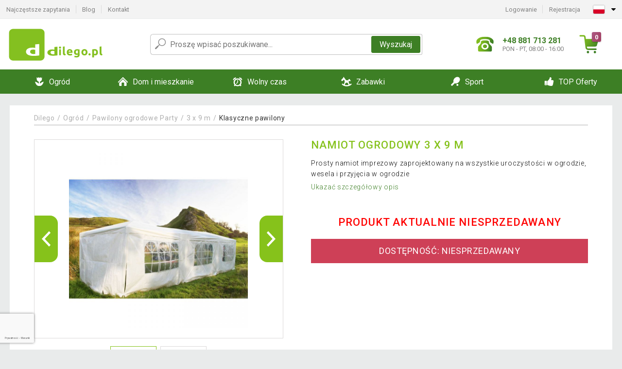

--- FILE ---
content_type: text/html; charset=UTF-8
request_url: https://www.dilego.pl/namiot-ogrodowy-3-x-9-m-P38248/
body_size: 15017
content:
<!DOCTYPE html>
<html lang="pl" prefix="og: http://ogp.me/ns#">
<head>

    <meta http-equiv="content-type" content="text/html; charset=utf-8">
    <meta name="viewport" content="width=device-width,initial-scale=1.0"/>

    <title>Namiot ogrodowy 3 x 9 m
</title>

    <link rel="preconnect" href="https://www.googletagmanager.com">
    <link rel="preconnect" href="https://fonts.gstatic.com">
    
        <script type="text/javascript">
            WebFontConfig = {
                google: {families: ['Roboto:ital,wght@0,300;0,400;0,500;0,700;1,300;1,400;1,500;1,700&display=swap']}
            };
            (function () {
                var wf = document.createElement('script');
                wf.src = 'https://ajax.googleapis.com/ajax/libs/webfont/1.6.26/webfont.js';
                wf.type = 'text/javascript';
                wf.async = 'true';
                var s = document.getElementsByTagName('script')[0];
                s.parentNode.insertBefore(wf, s);
            })();
        </script>
    

    
    <link rel="canonical" href="https://www.dilego.pl/namiot-ogrodowy-3-x-9-m-P38248/"/>

    
        
            <meta name="robots" content="index, follow"/>
        
    
    
        <meta name="description" content="
Prosty namiot imprezowy zaprojektowany na wszystkie uroczystości w ogrodzie, wesela i przyjęcia w ogrodzie" />
    
        <meta name="keywords" content="Namiot,ogrodowy,3,x,9,m" /> 
    
    <meta property="og:title" content="Namiot ogrodowy 3 x 9 m | Dilego.pl"/>
    <meta property="og:description" content="
Prosty namiot imprezowy zaprojektowany na wszystkie uroczystości w ogrodzie, wesela i przyjęcia w ogrodzie"/>
    <meta property="og:type" content="product"/>
                <meta property="og:image"
              content="https://img.dilego.pl/p/3/38248/1463999425-114976-big.jpg"/>
    
                    
    <!-- css -->
    <link type="text/css" rel="stylesheet" href="https://www.dilego.pl/public/cache/style.min_20250915093256.css" />

    
    <link type="text/css" rel="stylesheet" href="https://www.dilego.pl/public/css/lightbox.min.css"/>



    <!-- Google Tag Manager -->

    <script>
        //Pro případ, že nějaká třetí straan umí ukládat data pouze do dataLayer, ale my chceme mít data i v gtmDataLayer
        window.dataLayer = window.dataLayer || [];
        window.gtmDataLayer = window.gtmDataLayer || [];

        // Předtím než vložíte data do dataLayer, přidejte je i do gtmDataLayer
        const originalPush = window.dataLayer.push;
        window.dataLayer.push = function() {

            // Push dat do dataLayer
            originalPush.apply(window.dataLayer, arguments);

            // Push stejných dat do gtmDataLayer
            window.gtmDataLayer.push.apply(window.gtmDataLayer, arguments);
        };
    </script>



    <script>
    (function (w, d, s, l, i) {
    w[l] = w[l] || [];
    w[l].push({'gtm.start':
                        new Date().getTime(), event: 'gtm.js'});
            var f = d.getElementsByTagName(s)[0],
                    j = d.createElement(s), dl = l != 'dataLayer' ? '&l=' + l : '';
            j.async = true;
            j.src =
                    'https://www.googletagmanager.com/gtm.js?id=' + i + dl;
            f.parentNode.insertBefore(j, f);
        })(window, document, 'script', 'gtmDataLayer', 'GTM-NMWBL9N');

    </script>

<!-- End Google Tag Manager -->    
    
        <link rel="apple-touch-icon" sizes="180x180"
          href="https://www.dilego.pl/public/favicon/apple-touch-icon.png"/>
    <link rel="icon" type="image/png" sizes="32x32"
          href="https://www.dilego.pl/public/favicon/favicon-32x32.png"/>
    <link rel="icon" type="image/png" sizes="16x16"
          href="https://www.dilego.pl/public/favicon/favicon-16x16.png"/>
    <link rel="manifest" href="https://www.dilego.pl/public/favicon/site.webmanifest"/>
    <link rel="shortcut icon" href="https://www.dilego.pl/public/favicon/favicon.ico"/>
    <meta name="msapplication-TileColor" content="#da532c"/>
    <meta name="msapplication-config" content="https://www.dilego.pl/public/favicon/browserconfig.xml"/>
    <meta name="theme-color" content="#ffffff"/>


    </head>

<body >

    <div id="main-container" data-txt-currency="zł" data-txt-pcs="szt." data-base-url="https://www.dilego.pl/namiot-ogrodowy-3-x-9-m-P38248/"
         data-is-bot="0">
        <div class="wrapp">

        </div>
    </div>



    
<div class="header__overlay"></div>




<header class="header ">
        
<div class="top-bar__wrapper">
    <div class="top-bar">
        <div class="top-bar__section--left">
                        
                <nav class="top-bar__menu-box">
    <a class="top-bar__menu-link" href="https://www.dilego.pl/faq/">Najczęstsze zapytania</a>
    <a class="top-bar__menu-link" href="https://www.dilego.pl/blog/">Blog</a>
        <a class="top-bar__menu-link" href="https://www.dilego.pl/kontakt/">Kontakt </a>
</nav>            
        </div>
        <div class="top-bar__section--right">
            
                <div class="top-bar__user-box" id="snippet-front-login-head">
                    <nav class="top-bar__menu-box">
                <a class="top-bar__menu-link" href="https://www.dilego.pl/login/">Logowanie</a>
                <a class="top-bar__menu-link" href="https://www.dilego.pl/rejestracja/">Rejestracja</a>
            </nav>
            </div>

                        
                


            
    <div class="top-bar__lang-box top-dropdown__box noselect">
        <div class="top-dropdown__background-shadow"></div>
                <div class="top-dropdown__btn">
            <div class="top-dropdown__icon-box top-dropdown__icon-box--lang">
                <img class="top-dropdown__icon top-dropdown__icon--lang"  src="https://www.dilego.pl/public/images/template-images/lang-flags/pl.svg"/>
            </div>
            <div class="top-dropdown__arrow-box">
                <img class="top-dropdown__arrow" src="https://www.dilego.pl/public/images/template-images/top-bar/top-dropdown__arrow.svg">
            </div>
        </div>
                <div class="top-dropdown__content top-dropdown__content--right">
                                                                                                                                                                <a class="top-dropdown__item" href="https://www.dilego.cz">
                        <div class="top-dropdown__icon-box top-dropdown__icon-box--lang">
                            <img class="top-dropdown__icon top-dropdown__icon--lang"    src="https://www.dilego.pl/public/images/template-images/lang-flags/cz.svg"/>
                        </div>
                        <div class="top-dropdown__label">dilego<strong>.cz</strong></div>
                    </a>
                                                                <a class="top-dropdown__item" href="https://www.dilego.sk">
                        <div class="top-dropdown__icon-box top-dropdown__icon-box--lang">
                            <img class="top-dropdown__icon top-dropdown__icon--lang"    src="https://www.dilego.pl/public/images/template-images/lang-flags/sk.svg"/>
                        </div>
                        <div class="top-dropdown__label">dilego<strong>.sk</strong></div>
                    </a>
                                                                                            <a class="top-dropdown__item" href="https://www.idilego.hu">
                        <div class="top-dropdown__icon-box top-dropdown__icon-box--lang">
                            <img class="top-dropdown__icon top-dropdown__icon--lang"    src="https://www.dilego.pl/public/images/template-images/lang-flags/hu.svg"/>
                        </div>
                        <div class="top-dropdown__label">iDilego<strong>.hu</strong></div>
                    </a>
                                                                                                                        <a class="top-dropdown__item" href="https://www.dilego.ro">
                        <div class="top-dropdown__icon-box top-dropdown__icon-box--lang">
                            <img class="top-dropdown__icon top-dropdown__icon--lang"    src="https://www.dilego.pl/public/images/template-images/lang-flags/ro.svg"/>
                        </div>
                        <div class="top-dropdown__label">dilego<strong>.ro</strong></div>
                    </a>
                                                                                                                                                                                                                                                                    </div>
    </div>
            
        </div>
    </div>
</div>    
    <div class="header__main-wrapper">

                <div class="header__logo-wrapper">
            <a href="https://www.dilego.pl/"><img alt="Dilego.pl"
                                                       src="https://www.dilego.pl/public/images/template-images/header/main-logo.svg?v=2"></a>
        </div>
        
                
            <div class="header-search">        
    <form class="header-search__input-container" method="get" action="https://www.dilego.pl/szukanie/">
        <input id="main-search-inputfield" name="search" autocomplete="off" data-type="3"  class="header-search__input" placeholder="Proszę wpisać poszukiwane..." type="text" data-url="https://www.dilego.pl/frontend/products/front-autocomplete/suggest/" /> 
        <div class="header-search__reset-btn-wrapper">
            <div class="header-search__reset-btn">
                <img src="https://www.dilego.pl/public/images/template-images/global/white-cross.svg">
            </div>
        </div>
        <div class="header-search__search-btn-wrapper">
            <button class="header-search__search-btn">Wyszukaj</button>
        </div>
        <img class="header-search__search-icon" src="https://www.dilego.pl/public/images/template-images/header/search-icon.svg">
        <div class="header-search__spinner-wrapper">
            <div class="header-search__spinner">
            </div>
        </div>
    </form>  
    <div id="snippet-search-result" class="header-search__result-wrapper">
    </div>
</div>
        
        
        <div class="header__right-side">
                        <a href="tel: +48 881 713 281" class="header__hotline-container">
                <div class="header__hotline-icon-container">
                    <img class="header__hotline-icon"
                         src="https://www.dilego.pl/public/images/template-images/header/hotline-icon.svg">
                </div>
                <div class="header__hotline-info-container">
                    <div class="header__hotline-phone">
                        +48 881 713 281
                    </div>
                    <div class="header__hotline-availability">
                        PON - PT, 08:00 - 16:00
                    </div>
                </div>
            </a>
            
                        <div class="header__cart-overlay">
            </div>
            
                                <div id="snippet-front-basket-head"
                     class="header__cart-container header__cart-container--empty"
                     data-empty-class='header__cart-container--empty'>
                        <a class="header__cart-link" href="https://www.dilego.pl/koszyk/produkty/">
        <div class="header__cart-icon-container">
            <img class="header__cart-icon" src="https://www.dilego.pl/public/images/template-images/header/cart-icon.svg">

            <div class="header__cart-quantity-badge">
                <div>0</div>
            </div>
            
        </div>
        <div class="header__cart-info-container">
                    </div>
    </a>
    <div class="header__cart-content-container">
        <div class="header__cart-items-container">
                    </div>
        <a href="https://www.dilego.pl/koszyk/produkty/" class="header__cart-goto">
            Przejść do koszyka
        </a>
    </div>
                </div>
            
            

                        
                <div class="header__menu-trigger collapser__trigger" data-target-id="#mainmenu">
                    <div class="header__menu-trigger-lines-container">
                        <div class="header__menu-trigger-line">
                        </div>
                        <div class="header__menu-trigger-line">
                        </div>
                        <div class="header__menu-trigger-line">
                        </div>
                    </div>
                    <div class="header__menu-trigger-text">
                        Menu
                    </div>
                </div>
            
            
        </div>
    </div>
</header>


    
<nav class="mainmenu mainmenu--mobile collapser collapser__content" id="mainmenu">
    <ul class="mainmenu__list">
                                    <li class="mainmenu__item mainmenu__item--parent collapser">
                    <a class="mainmenu__link" href="https://www.dilego.pl/ogrod-C8356/">

                                                                            
                                                                            
                        
                                                <div class="mainmenu__link-icon-box">
                            <img class="mainmenu__link-icon" src="https://www.dilego.pl/public/images/template-images/mainmenu/mainmenu__icon-1.svg?v=1?v=3">
                        </div>
                                                <span class="mainmenu__link-name">Ogród</span>
                                                <div class="mainmenu__link-trigger collapser__trigger">
                            <div class="mainmenu__link-trigger-lines-container">
                                <div class="mainmenu__link-trigger-line">
                                </div>
                                <div class="mainmenu__link-trigger-line">
                                </div>
                            </div>
                        </div>
                                            </a>

                                            <div class="mainmenu__submenu collapser__content ">
                            <div class="mainmenu__submenu-title">
                                Ogród
                            </div>
                            <ul class="mainmenu__sublist">
                                                                                                    <li class="mainmenu__subitem">
                                        <a href="https://www.dilego.pl/ogrod/domki-ogrodowe-C8490/" class="mainmenu__sublink">
                                                                                            <div class="mainmenu__subimage-box">
                                                    <img class="main-menu__category-img global-lazy-image" data-src="https://img.dilego.pl/c/1511952149-989732.png" alt="Domki ogrodowe">
                                                </div>
                                                                                        Domki ogrodowe
                                        </a>
                                    </li>
                                                                    <li class="mainmenu__subitem">
                                        <a href="https://www.dilego.pl/ogrod/meble-ogrodowe-C8492/" class="mainmenu__sublink">
                                                                                            <div class="mainmenu__subimage-box">
                                                    <img class="main-menu__category-img global-lazy-image" data-src="https://img.dilego.pl/c/1511952149-200790.png" alt="Meble ogrodowe">
                                                </div>
                                                                                        Meble ogrodowe
                                        </a>
                                    </li>
                                                                    <li class="mainmenu__subitem">
                                        <a href="https://www.dilego.pl/ogrod/baseny-i-jacuzzi-C8358/" class="mainmenu__sublink">
                                                                                            <div class="mainmenu__subimage-box">
                                                    <img class="main-menu__category-img global-lazy-image" data-src="https://img.dilego.pl/c/1511952148-617512.png" alt="Baseny i Jacuzzi">
                                                </div>
                                                                                        Baseny i Jacuzzi
                                        </a>
                                    </li>
                                                                    <li class="mainmenu__subitem">
                                        <a href="https://www.dilego.pl/ogrod/warsztaty-i-narzedzia-C8364/" class="mainmenu__sublink">
                                                                                            <div class="mainmenu__subimage-box">
                                                    <img class="main-menu__category-img global-lazy-image" data-src="https://img.dilego.pl/c/1511952148-491978.png" alt="Warsztaty i narzędzia">
                                                </div>
                                                                                        Warsztaty i narzędzia
                                        </a>
                                    </li>
                                                                    <li class="mainmenu__subitem">
                                        <a href="https://www.dilego.pl/ogrod/plytki-mozaiki-C8429/" class="mainmenu__sublink">
                                                                                            <div class="mainmenu__subimage-box">
                                                    <img class="main-menu__category-img global-lazy-image" data-src="https://img.dilego.pl/c/1511952148-759709.png" alt="Płytki, mozaiki">
                                                </div>
                                                                                        Płytki, mozaiki
                                        </a>
                                    </li>
                                                                    <li class="mainmenu__subitem">
                                        <a href="https://www.dilego.pl/ogrod/szklarnie-foliowe-C8435/" class="mainmenu__sublink">
                                                                                            <div class="mainmenu__subimage-box">
                                                    <img class="main-menu__category-img global-lazy-image" data-src="https://img.dilego.pl/c/1511952148-120239.png" alt="Szklarnie foliowe">
                                                </div>
                                                                                        Szklarnie foliowe
                                        </a>
                                    </li>
                                                                    <li class="mainmenu__subitem">
                                        <a href="https://www.dilego.pl/ogrod/grille-i-kominki-C8436/" class="mainmenu__sublink">
                                                                                            <div class="mainmenu__subimage-box">
                                                    <img class="main-menu__category-img global-lazy-image" data-src="https://img.dilego.pl/c/1511952148-314170.png" alt="Grille i kominki">
                                                </div>
                                                                                        Grille i kominki
                                        </a>
                                    </li>
                                                                    <li class="mainmenu__subitem">
                                        <a href="https://www.dilego.pl/ogrod/fontanny-C8443/" class="mainmenu__sublink">
                                                                                            <div class="mainmenu__subimage-box">
                                                    <img class="main-menu__category-img global-lazy-image" data-src="https://img.dilego.pl/c/1511952148-397230.png" alt="Fontanny">
                                                </div>
                                                                                        Fontanny
                                        </a>
                                    </li>
                                                                    <li class="mainmenu__subitem">
                                        <a href="https://www.dilego.pl/ogrod/markizy-C8446/" class="mainmenu__sublink">
                                                                                            <div class="mainmenu__subimage-box">
                                                    <img class="main-menu__category-img global-lazy-image" data-src="https://img.dilego.pl/c/1594643327-475391.jpg" alt="Markizy">
                                                </div>
                                                                                        Markizy
                                        </a>
                                    </li>
                                                                    <li class="mainmenu__subitem">
                                        <a href="https://www.dilego.pl/ogrod/repelenty-i-pulapki-C8447/" class="mainmenu__sublink">
                                                                                            <div class="mainmenu__subimage-box">
                                                    <img class="main-menu__category-img global-lazy-image" data-src="https://img.dilego.pl/c/1511952148-431257.png" alt="Repelenty i pułapki">
                                                </div>
                                                                                        Repelenty i pułapki
                                        </a>
                                    </li>
                                                                    <li class="mainmenu__subitem">
                                        <a href="https://www.dilego.pl/ogrod/ogrodzenia-C8448/" class="mainmenu__sublink">
                                                                                            <div class="mainmenu__subimage-box">
                                                    <img class="main-menu__category-img global-lazy-image" data-src="https://img.dilego.pl/c/1594643414-865533.jpg" alt="Ogrodzenia">
                                                </div>
                                                                                        Ogrodzenia
                                        </a>
                                    </li>
                                                                    <li class="mainmenu__subitem">
                                        <a href="https://www.dilego.pl/ogrod/szklarnie-C8449/" class="mainmenu__sublink">
                                                                                            <div class="mainmenu__subimage-box">
                                                    <img class="main-menu__category-img global-lazy-image" data-src="https://img.dilego.pl/c/1511952148-610019.png" alt="Szklarnie">
                                                </div>
                                                                                        Szklarnie
                                        </a>
                                    </li>
                                                                    <li class="mainmenu__subitem">
                                        <a href="https://www.dilego.pl/ogrod/parasole-C8454/" class="mainmenu__sublink">
                                                                                            <div class="mainmenu__subimage-box">
                                                    <img class="main-menu__category-img global-lazy-image" data-src="https://img.dilego.pl/c/1511952148-738968.png" alt="Parasole">
                                                </div>
                                                                                        Parasole
                                        </a>
                                    </li>
                                                                    <li class="mainmenu__subitem">
                                        <a href="https://www.dilego.pl/ogrod/lampy-solarne-C8462/" class="mainmenu__sublink">
                                                                                            <div class="mainmenu__subimage-box">
                                                    <img class="main-menu__category-img global-lazy-image" data-src="https://img.dilego.pl/c/1511952149-742008.png" alt="Lampy solarne">
                                                </div>
                                                                                        Lampy solarne
                                        </a>
                                    </li>
                                                                    <li class="mainmenu__subitem">
                                        <a href="https://www.dilego.pl/ogrod/dekoracje-ogrodowe-C8467/" class="mainmenu__sublink">
                                                                                            <div class="mainmenu__subimage-box">
                                                    <img class="main-menu__category-img global-lazy-image" data-src="https://img.dilego.pl/c/1511952149-19355.png" alt="Dekoracje ogrodowe">
                                                </div>
                                                                                        Dekoracje ogrodowe
                                        </a>
                                    </li>
                                                                    <li class="mainmenu__subitem">
                                        <a href="https://www.dilego.pl/ogrod/pawilony-ogrodowe-party-C8521/" class="mainmenu__sublink">
                                                                                            <div class="mainmenu__subimage-box">
                                                    <img class="main-menu__category-img global-lazy-image" data-src="https://img.dilego.pl/c/1511952149-442369.png" alt="Pawilony ogrodowe Party">
                                                </div>
                                                                                        Pawilony ogrodowe Party
                                        </a>
                                    </li>
                                                                    <li class="mainmenu__subitem">
                                        <a href="https://www.dilego.pl/ogrod/narzedzia-ogrodowe-C8557/" class="mainmenu__sublink">
                                                                                            <div class="mainmenu__subimage-box">
                                                    <img class="main-menu__category-img global-lazy-image" data-src="https://img.dilego.pl/c/1511952150-212978.png" alt="Narzędzia ogrodowe">
                                                </div>
                                                                                        Narzędzia ogrodowe
                                        </a>
                                    </li>
                                                            </ul>
                        </div>
                                    </li>
                                                <li class="mainmenu__item mainmenu__item--parent collapser">
                    <a class="mainmenu__link" href="https://www.dilego.pl/dom-i-mieszkanie-C8653/">

                                                                            
                                                                            
                        
                                                <div class="mainmenu__link-icon-box">
                            <img class="mainmenu__link-icon" src="https://www.dilego.pl/public/images/template-images/mainmenu/mainmenu__icon-2.svg?v=1?v=3">
                        </div>
                                                <span class="mainmenu__link-name">Dom i mieszkanie</span>
                                                <div class="mainmenu__link-trigger collapser__trigger">
                            <div class="mainmenu__link-trigger-lines-container">
                                <div class="mainmenu__link-trigger-line">
                                </div>
                                <div class="mainmenu__link-trigger-line">
                                </div>
                            </div>
                        </div>
                                            </a>

                                            <div class="mainmenu__submenu collapser__content ">
                            <div class="mainmenu__submenu-title">
                                Dom i mieszkanie
                            </div>
                            <ul class="mainmenu__sublist">
                                                                                                    <li class="mainmenu__subitem">
                                        <a href="https://www.dilego.pl/dom-i-mieszkanie/nowosci-C8654/" class="mainmenu__sublink">
                                                                                            <div class="mainmenu__subimage-box">
                                                    <img class="main-menu__category-img global-lazy-image" data-src="https://img.dilego.pl/c/1594645998-531089.jpg" alt="NOWOŚCI">
                                                </div>
                                                                                        NOWOŚCI
                                        </a>
                                    </li>
                                                                    <li class="mainmenu__subitem">
                                        <a href="https://www.dilego.pl/dom-i-mieszkanie/dekoracja-wnetrz-C8656/" class="mainmenu__sublink">
                                                                                            <div class="mainmenu__subimage-box">
                                                    <img class="main-menu__category-img global-lazy-image" data-src="https://img.dilego.pl/c/1511952151-1327.png" alt="Dekoracja wnętrz">
                                                </div>
                                                                                        Dekoracja wnętrz
                                        </a>
                                    </li>
                                                                    <li class="mainmenu__subitem">
                                        <a href="https://www.dilego.pl/dom-i-mieszkanie/czyszczenie-obuwia-C8684/" class="mainmenu__sublink">
                                                                                            <div class="mainmenu__subimage-box">
                                                    <img class="main-menu__category-img global-lazy-image" data-src="https://img.dilego.pl/c/1511952152-554686.png" alt="Czyszczenie obuwia">
                                                </div>
                                                                                        Czyszczenie obuwia
                                        </a>
                                    </li>
                                                                    <li class="mainmenu__subitem">
                                        <a href="https://www.dilego.pl/dom-i-mieszkanie/do-kuchni-C8685/" class="mainmenu__sublink">
                                                                                            <div class="mainmenu__subimage-box">
                                                    <img class="main-menu__category-img global-lazy-image" data-src="https://img.dilego.pl/c/1511952152-417153.png" alt="Do kuchni">
                                                </div>
                                                                                        Do kuchni
                                        </a>
                                    </li>
                                                                    <li class="mainmenu__subitem">
                                        <a href="https://www.dilego.pl/dom-i-mieszkanie/sprzet-domowy-i-agd-C8725/" class="mainmenu__sublink">
                                                                                            <div class="mainmenu__subimage-box">
                                                    <img class="main-menu__category-img global-lazy-image" data-src="https://img.dilego.pl/c/1511952152-894967.png" alt="Sprzęt domowy i AGD">
                                                </div>
                                                                                        Sprzęt domowy i AGD
                                        </a>
                                    </li>
                                                                    <li class="mainmenu__subitem">
                                        <a href="https://www.dilego.pl/dom-i-mieszkanie/drogeria-C8752/" class="mainmenu__sublink">
                                                                                            <div class="mainmenu__subimage-box">
                                                    <img class="main-menu__category-img global-lazy-image" data-src="https://img.dilego.pl/c/1594646592-943083.jpg" alt="Drogeria">
                                                </div>
                                                                                        Drogeria
                                        </a>
                                    </li>
                                                                    <li class="mainmenu__subitem">
                                        <a href="https://www.dilego.pl/dom-i-mieszkanie/elektronika-C8765/" class="mainmenu__sublink">
                                                                                            <div class="mainmenu__subimage-box">
                                                    <img class="main-menu__category-img global-lazy-image" data-src="https://img.dilego.pl/c/1571131238-22528.png" alt="Elektronika">
                                                </div>
                                                                                        Elektronika
                                        </a>
                                    </li>
                                                                    <li class="mainmenu__subitem">
                                        <a href="https://www.dilego.pl/dom-i-mieszkanie/kamienne-umywalki-C8942/" class="mainmenu__sublink">
                                                                                            <div class="mainmenu__subimage-box">
                                                    <img class="main-menu__category-img global-lazy-image" data-src="https://img.dilego.pl/c/1511952152-282720.png" alt="Kamienne umywalki">
                                                </div>
                                                                                        Kamienne umywalki
                                        </a>
                                    </li>
                                                                    <li class="mainmenu__subitem">
                                        <a href="https://www.dilego.pl/dom-i-mieszkanie/biuro-C8943/" class="mainmenu__sublink">
                                                                                            <div class="mainmenu__subimage-box">
                                                    <img class="main-menu__category-img global-lazy-image" data-src="https://img.dilego.pl/c/1511952152-269457.png" alt="Biuro">
                                                </div>
                                                                                        Biuro
                                        </a>
                                    </li>
                                                                    <li class="mainmenu__subitem">
                                        <a href="https://www.dilego.pl/dom-i-mieszkanie/sypialnia-C8951/" class="mainmenu__sublink">
                                                                                            <div class="mainmenu__subimage-box">
                                                    <img class="main-menu__category-img global-lazy-image" data-src="https://img.dilego.pl/c/1547725657-25175.jpg" alt="Sypialnia">
                                                </div>
                                                                                        Sypialnia
                                        </a>
                                    </li>
                                                                    <li class="mainmenu__subitem">
                                        <a href="https://www.dilego.pl/dom-i-mieszkanie/mozaiki-plytki-C8970/" class="mainmenu__sublink">
                                                                                            <div class="mainmenu__subimage-box">
                                                    <img class="main-menu__category-img global-lazy-image" data-src="https://img.dilego.pl/c/1511952153-119855.png" alt="Mozaiki, płytki">
                                                </div>
                                                                                        Mozaiki, płytki
                                        </a>
                                    </li>
                                                                    <li class="mainmenu__subitem">
                                        <a href="https://www.dilego.pl/dom-i-mieszkanie/meble-C8975/" class="mainmenu__sublink">
                                                                                            <div class="mainmenu__subimage-box">
                                                    <img class="main-menu__category-img global-lazy-image" data-src="https://img.dilego.pl/c/1511952153-697701.jpg" alt="Meble">
                                                </div>
                                                                                        Meble
                                        </a>
                                    </li>
                                                                    <li class="mainmenu__subitem">
                                        <a href="https://www.dilego.pl/dom-i-mieszkanie/uchwyty-scienne-tv-C9009/" class="mainmenu__sublink">
                                                                                            <div class="mainmenu__subimage-box">
                                                    <img class="main-menu__category-img global-lazy-image" data-src="https://img.dilego.pl/c/1556089150-682892.png" alt="Uchwyty ścienne TV">
                                                </div>
                                                                                        Uchwyty ścienne TV
                                        </a>
                                    </li>
                                                                    <li class="mainmenu__subitem">
                                        <a href="https://www.dilego.pl/dom-i-mieszkanie/pokoje-C9016/" class="mainmenu__sublink">
                                                                                            <div class="mainmenu__subimage-box">
                                                    <img class="main-menu__category-img global-lazy-image" data-src="https://img.dilego.pl/c/1511952153-296489.png" alt="Pokoje">
                                                </div>
                                                                                        Pokoje
                                        </a>
                                    </li>
                                                                    <li class="mainmenu__subitem">
                                        <a href="https://www.dilego.pl/dom-i-mieszkanie/regaly-C9025/" class="mainmenu__sublink">
                                                                                            <div class="mainmenu__subimage-box">
                                                    <img class="main-menu__category-img global-lazy-image" data-src="https://img.dilego.pl/c/1548769249-780128.png" alt="Regały">
                                                </div>
                                                                                        Regały
                                        </a>
                                    </li>
                                                                    <li class="mainmenu__subitem">
                                        <a href="https://www.dilego.pl/dom-i-mieszkanie/boze-narodzenie-C9055/" class="mainmenu__sublink">
                                                                                            <div class="mainmenu__subimage-box">
                                                    <img class="main-menu__category-img global-lazy-image" data-src="https://img.dilego.pl/c/1511952153-286196.png" alt="Boże Narodzenie">
                                                </div>
                                                                                        Boże Narodzenie
                                        </a>
                                    </li>
                                                                    <li class="mainmenu__subitem">
                                        <a href="https://www.dilego.pl/dom-i-mieszkanie/podlogi-C9082/" class="mainmenu__sublink">
                                                                                            <div class="mainmenu__subimage-box">
                                                    <img class="main-menu__category-img global-lazy-image" data-src="https://img.dilego.pl/c/1615896051-29010.png" alt="Podłogi ">
                                                </div>
                                                                                        Podłogi 
                                        </a>
                                    </li>
                                                                    <li class="mainmenu__subitem">
                                        <a href="https://www.dilego.pl/dom-i-mieszkanie/zwierzatka-C9084/" class="mainmenu__sublink">
                                                                                            <div class="mainmenu__subimage-box">
                                                    <img class="main-menu__category-img global-lazy-image" data-src="https://img.dilego.pl/c/1550152066-902195.jpg" alt="Zwierzątka">
                                                </div>
                                                                                        Zwierzątka
                                        </a>
                                    </li>
                                                                    <li class="mainmenu__subitem">
                                        <a href="https://www.dilego.pl/dom-i-mieszkanie/oswietlenie-C12348/" class="mainmenu__sublink">
                                                                                            <div class="mainmenu__subimage-box">
                                                    <img class="main-menu__category-img global-lazy-image" data-src="https://img.dilego.pl/c/1557134897-304860.jpg" alt="Oświetlenie">
                                                </div>
                                                                                        Oświetlenie
                                        </a>
                                    </li>
                                                                    <li class="mainmenu__subitem">
                                        <a href="https://www.dilego.pl/dom-i-mieszkanie/lazienka-i-dodatki-C12377/" class="mainmenu__sublink">
                                                                                            <div class="mainmenu__subimage-box">
                                                    <img class="main-menu__category-img global-lazy-image" data-src="https://img.dilego.pl/c/1562923391-789542.jpg" alt="Łazienka i dodatki">
                                                </div>
                                                                                        Łazienka i dodatki
                                        </a>
                                    </li>
                                                                    <li class="mainmenu__subitem">
                                        <a href="https://www.dilego.pl/dom-i-mieszkanie/pokoj-dzieciecy-C13066/" class="mainmenu__sublink">
                                                                                            <div class="mainmenu__subimage-box">
                                                    <img class="main-menu__category-img global-lazy-image" data-src="https://img.dilego.pl/c/1605265119-954716.jpg" alt="Pokój dziecięcy">
                                                </div>
                                                                                        Pokój dziecięcy
                                        </a>
                                    </li>
                                                                    <li class="mainmenu__subitem">
                                        <a href="https://www.dilego.pl/dom-i-mieszkanie/pudla-i-kosze-do-przechowywania-C13074/" class="mainmenu__sublink">
                                                                                            <div class="mainmenu__subimage-box">
                                                    <img class="main-menu__category-img global-lazy-image" data-src="https://img.dilego.pl/c/1605265665-144565.jpg" alt="Pudła i kosze do przechowywania">
                                                </div>
                                                                                        Pudła i kosze do przechowywania
                                        </a>
                                    </li>
                                                            </ul>
                        </div>
                                    </li>
                                                <li class="mainmenu__item mainmenu__item--parent collapser">
                    <a class="mainmenu__link" href="https://www.dilego.pl/wolny-czas-C9086/">

                                                                            
                                                                            
                        
                                                <div class="mainmenu__link-icon-box">
                            <img class="mainmenu__link-icon" src="https://www.dilego.pl/public/images/template-images/mainmenu/mainmenu__icon-3.svg?v=1?v=3">
                        </div>
                                                <span class="mainmenu__link-name">Wolny czas</span>
                                                <div class="mainmenu__link-trigger collapser__trigger">
                            <div class="mainmenu__link-trigger-lines-container">
                                <div class="mainmenu__link-trigger-line">
                                </div>
                                <div class="mainmenu__link-trigger-line">
                                </div>
                            </div>
                        </div>
                                            </a>

                                            <div class="mainmenu__submenu collapser__content ">
                            <div class="mainmenu__submenu-title">
                                Wolny czas
                            </div>
                            <ul class="mainmenu__sublist">
                                                                                                    <li class="mainmenu__subitem">
                                        <a href="https://www.dilego.pl/wolny-czas/akcesoria-samochodowe-C9088/" class="mainmenu__sublink">
                                                                                            <div class="mainmenu__subimage-box">
                                                    <img class="main-menu__category-img global-lazy-image" data-src="https://img.dilego.pl/c/1609754343-83993.png" alt="Akcesoria samochodowe">
                                                </div>
                                                                                        Akcesoria samochodowe
                                        </a>
                                    </li>
                                                                    <li class="mainmenu__subitem">
                                        <a href="https://www.dilego.pl/wolny-czas/instrumenty-muzyczne-C9111/" class="mainmenu__sublink">
                                                                                            <div class="mainmenu__subimage-box">
                                                    <img class="main-menu__category-img global-lazy-image" data-src="https://img.dilego.pl/c/1511952154-219728.png" alt="Instrumenty muzyczne">
                                                </div>
                                                                                        Instrumenty muzyczne
                                        </a>
                                    </li>
                                                                    <li class="mainmenu__subitem">
                                        <a href="https://www.dilego.pl/wolny-czas/kemping-C9114/" class="mainmenu__sublink">
                                                                                            <div class="mainmenu__subimage-box">
                                                    <img class="main-menu__category-img global-lazy-image" data-src="https://img.dilego.pl/c/1511952154-516117.png" alt="Kemping">
                                                </div>
                                                                                        Kemping
                                        </a>
                                    </li>
                                                                    <li class="mainmenu__subitem">
                                        <a href="https://www.dilego.pl/wolny-czas/bilard-C9126/" class="mainmenu__sublink">
                                                                                            <div class="mainmenu__subimage-box">
                                                    <img class="main-menu__category-img global-lazy-image" data-src="https://img.dilego.pl/c/1511952154-319392.png" alt="Bilard">
                                                </div>
                                                                                        Bilard
                                        </a>
                                    </li>
                                                                    <li class="mainmenu__subitem">
                                        <a href="https://www.dilego.pl/wolny-czas/poker-C9138/" class="mainmenu__sublink">
                                                                                            <div class="mainmenu__subimage-box">
                                                    <img class="main-menu__category-img global-lazy-image" data-src="https://img.dilego.pl/c/1511952154-534076.png" alt="Poker">
                                                </div>
                                                                                        Poker
                                        </a>
                                    </li>
                                                                    <li class="mainmenu__subitem">
                                        <a href="https://www.dilego.pl/wolny-czas/relaks-i-masaze-C9186/" class="mainmenu__sublink">
                                                                                            <div class="mainmenu__subimage-box">
                                                    <img class="main-menu__category-img global-lazy-image" data-src="https://img.dilego.pl/c/1629273107-550765.png" alt="Relaks i masaże">
                                                </div>
                                                                                        Relaks i masaże
                                        </a>
                                    </li>
                                                                    <li class="mainmenu__subitem">
                                        <a href="https://www.dilego.pl/wolny-czas/pilkarzyki-C9192/" class="mainmenu__sublink">
                                                                                            <div class="mainmenu__subimage-box">
                                                    <img class="main-menu__category-img global-lazy-image" data-src="https://img.dilego.pl/c/1511952155-172033.png" alt="Piłkarzyki">
                                                </div>
                                                                                        Piłkarzyki
                                        </a>
                                    </li>
                                                                    <li class="mainmenu__subitem">
                                        <a href="https://www.dilego.pl/wolny-czas/gry-stolowe-C9195/" class="mainmenu__sublink">
                                                                                            <div class="mainmenu__subimage-box">
                                                    <img class="main-menu__category-img global-lazy-image" data-src="https://img.dilego.pl/c/1511952155-988959.png" alt="Gry stołowe">
                                                </div>
                                                                                        Gry stołowe
                                        </a>
                                    </li>
                                                                    <li class="mainmenu__subitem">
                                        <a href="https://www.dilego.pl/wolny-czas/podrozowanie-C13080/" class="mainmenu__sublink">
                                                                                            <div class="mainmenu__subimage-box">
                                                    <img class="main-menu__category-img global-lazy-image" data-src="https://img.dilego.pl/c/1605267570-887118.jpg" alt="Podróżowanie">
                                                </div>
                                                                                        Podróżowanie
                                        </a>
                                    </li>
                                                            </ul>
                        </div>
                                    </li>
                                                <li class="mainmenu__item mainmenu__item--parent collapser">
                    <a class="mainmenu__link" href="https://www.dilego.pl/zabawki-C9203/">

                                                                            
                                                                            
                        
                                                <div class="mainmenu__link-icon-box">
                            <img class="mainmenu__link-icon" src="https://www.dilego.pl/public/images/template-images/mainmenu/mainmenu__icon-4.svg?v=1?v=3">
                        </div>
                                                <span class="mainmenu__link-name">Zabawki</span>
                                                <div class="mainmenu__link-trigger collapser__trigger">
                            <div class="mainmenu__link-trigger-lines-container">
                                <div class="mainmenu__link-trigger-line">
                                </div>
                                <div class="mainmenu__link-trigger-line">
                                </div>
                            </div>
                        </div>
                                            </a>

                                            <div class="mainmenu__submenu collapser__content mainmenu__submenu--right-align">
                            <div class="mainmenu__submenu-title">
                                Zabawki
                            </div>
                            <ul class="mainmenu__sublist">
                                                                                                    <li class="mainmenu__subitem">
                                        <a href="https://www.dilego.pl/zabawki/prezenty-i-drobiazgi-C9206/" class="mainmenu__sublink">
                                                                                            <div class="mainmenu__subimage-box">
                                                    <img class="main-menu__category-img global-lazy-image" data-src="https://img.dilego.pl/c/1548155948-793639.png" alt="Prezenty i drobiazgi">
                                                </div>
                                                                                        Prezenty i drobiazgi
                                        </a>
                                    </li>
                                                                    <li class="mainmenu__subitem">
                                        <a href="https://www.dilego.pl/zabawki/ozdoby-dla-dzieci-C9212/" class="mainmenu__sublink">
                                                                                            <div class="mainmenu__subimage-box">
                                                    <img class="main-menu__category-img global-lazy-image" data-src="https://img.dilego.pl/c/1511952155-474798.png" alt="Ozdoby dla dzieci">
                                                </div>
                                                                                        Ozdoby dla dzieci
                                        </a>
                                    </li>
                                                                    <li class="mainmenu__subitem">
                                        <a href="https://www.dilego.pl/zabawki/gry-dla-dzieci-C9220/" class="mainmenu__sublink">
                                                                                            <div class="mainmenu__subimage-box">
                                                    <img class="main-menu__category-img global-lazy-image" data-src="https://img.dilego.pl/c/1511952155-578576.png" alt="Gry dla dzieci">
                                                </div>
                                                                                        Gry dla dzieci
                                        </a>
                                    </li>
                                                                    <li class="mainmenu__subitem">
                                        <a href="https://www.dilego.pl/zabawki/kolyski-hulajnogi-C9233/" class="mainmenu__sublink">
                                                                                            <div class="mainmenu__subimage-box">
                                                    <img class="main-menu__category-img global-lazy-image" data-src="https://img.dilego.pl/c/1554798238-828947.jpg" alt="Kołyski hulajnogi">
                                                </div>
                                                                                        Kołyski hulajnogi
                                        </a>
                                    </li>
                                                                    <li class="mainmenu__subitem">
                                        <a href="https://www.dilego.pl/zabawki/zabawki-ogrodowe-C9236/" class="mainmenu__sublink">
                                                                                            <div class="mainmenu__subimage-box">
                                                    <img class="main-menu__category-img global-lazy-image" data-src="https://img.dilego.pl/c/1511952155-742343.png" alt="Zabawki ogrodowe">
                                                </div>
                                                                                        Zabawki ogrodowe
                                        </a>
                                    </li>
                                                                    <li class="mainmenu__subitem">
                                        <a href="https://www.dilego.pl/zabawki/zabawki-dla-dziewczynek-C9249/" class="mainmenu__sublink">
                                                                                            <div class="mainmenu__subimage-box">
                                                    <img class="main-menu__category-img global-lazy-image" data-src="https://img.dilego.pl/c/1511952155-95568.png" alt="Zabawki dla dziewczynek">
                                                </div>
                                                                                        Zabawki dla dziewczynek
                                        </a>
                                    </li>
                                                                    <li class="mainmenu__subitem">
                                        <a href="https://www.dilego.pl/zabawki/zabawki-dla-chlopca-C9255/" class="mainmenu__sublink">
                                                                                            <div class="mainmenu__subimage-box">
                                                    <img class="main-menu__category-img global-lazy-image" data-src="https://img.dilego.pl/c/1511952155-668323.png" alt="Zabawki dla chłopca">
                                                </div>
                                                                                        Zabawki dla chłopca
                                        </a>
                                    </li>
                                                                    <li class="mainmenu__subitem">
                                        <a href="https://www.dilego.pl/zabawki/zabawki-dla-niemowlat-C9262/" class="mainmenu__sublink">
                                                                                            <div class="mainmenu__subimage-box">
                                                    <img class="main-menu__category-img global-lazy-image" data-src="https://img.dilego.pl/c/1511952155-757195.jpg" alt="Zabawki dla niemowląt">
                                                </div>
                                                                                        Zabawki dla niemowląt
                                        </a>
                                    </li>
                                                                    <li class="mainmenu__subitem">
                                        <a href="https://www.dilego.pl/zabawki/gry-zrecznosciowe-C9272/" class="mainmenu__sublink">
                                                                                            <div class="mainmenu__subimage-box">
                                                    <img class="main-menu__category-img global-lazy-image" data-src="https://img.dilego.pl/c/1556534901-994390.png" alt="Gry zręcznościowe">
                                                </div>
                                                                                        Gry zręcznościowe
                                        </a>
                                    </li>
                                                                    <li class="mainmenu__subitem">
                                        <a href="https://www.dilego.pl/zabawki/przybory-szkolne-C9283/" class="mainmenu__sublink">
                                                                                            <div class="mainmenu__subimage-box">
                                                    <img class="main-menu__category-img global-lazy-image" data-src="https://img.dilego.pl/c/1629273316-558956.jpg" alt="Przybory szkolne">
                                                </div>
                                                                                        Przybory szkolne
                                        </a>
                                    </li>
                                                            </ul>
                        </div>
                                    </li>
                                                <li class="mainmenu__item mainmenu__item--parent collapser">
                    <a class="mainmenu__link" href="https://www.dilego.pl/sport-C9293/">

                                                                            
                                                                            
                        
                                                <div class="mainmenu__link-icon-box">
                            <img class="mainmenu__link-icon" src="https://www.dilego.pl/public/images/template-images/mainmenu/mainmenu__icon-5.svg?v=1?v=3">
                        </div>
                                                <span class="mainmenu__link-name">Sport</span>
                                                <div class="mainmenu__link-trigger collapser__trigger">
                            <div class="mainmenu__link-trigger-lines-container">
                                <div class="mainmenu__link-trigger-line">
                                </div>
                                <div class="mainmenu__link-trigger-line">
                                </div>
                            </div>
                        </div>
                                            </a>

                                            <div class="mainmenu__submenu collapser__content mainmenu__submenu--right-align">
                            <div class="mainmenu__submenu-title">
                                Sport
                            </div>
                            <ul class="mainmenu__sublist">
                                                                                                    <li class="mainmenu__subitem">
                                        <a href="https://www.dilego.pl/sport/boks-C9297/" class="mainmenu__sublink">
                                                                                            <div class="mainmenu__subimage-box">
                                                    <img class="main-menu__category-img global-lazy-image" data-src="https://img.dilego.pl/c/1554289027-248146.png" alt="Boks">
                                                </div>
                                                                                        Boks
                                        </a>
                                    </li>
                                                                    <li class="mainmenu__subitem">
                                        <a href="https://www.dilego.pl/sport/kemping-turystyka-C9301/" class="mainmenu__sublink">
                                                                                            <div class="mainmenu__subimage-box">
                                                    <img class="main-menu__category-img global-lazy-image" data-src="https://img.dilego.pl/c/1511952155-570755.png" alt="Kemping, turystyka">
                                                </div>
                                                                                        Kemping, turystyka
                                        </a>
                                    </li>
                                                                    <li class="mainmenu__subitem">
                                        <a href="https://www.dilego.pl/sport/jazda-na-rowerze-C9317/" class="mainmenu__sublink">
                                                                                            <div class="mainmenu__subimage-box">
                                                    <img class="main-menu__category-img global-lazy-image" data-src="https://img.dilego.pl/c/1624439444-574417.png" alt="Jazda na rowerze">
                                                </div>
                                                                                        Jazda na rowerze
                                        </a>
                                    </li>
                                                                    <li class="mainmenu__subitem">
                                        <a href="https://www.dilego.pl/sport/hustawki-dla-dzieci-C9321/" class="mainmenu__sublink">
                                                                                            <div class="mainmenu__subimage-box">
                                                    <img class="main-menu__category-img global-lazy-image" data-src="https://img.dilego.pl/c/1629273436-622868.png" alt="Huśtawki dla dzieci">
                                                </div>
                                                                                        Huśtawki dla dzieci
                                        </a>
                                    </li>
                                                                    <li class="mainmenu__subitem">
                                        <a href="https://www.dilego.pl/sport/fitness-C9324/" class="mainmenu__sublink">
                                                                                            <div class="mainmenu__subimage-box">
                                                    <img class="main-menu__category-img global-lazy-image" data-src="https://img.dilego.pl/c/1511952156-117968.png" alt="Fitness">
                                                </div>
                                                                                        Fitness
                                        </a>
                                    </li>
                                                                    <li class="mainmenu__subitem">
                                        <a href="https://www.dilego.pl/sport/lyzworolki-C9353/" class="mainmenu__sublink">
                                                                                            <div class="mainmenu__subimage-box">
                                                    <img class="main-menu__category-img global-lazy-image" data-src="https://img.dilego.pl/c/1554800136-117398.png" alt="Łyżworolki">
                                                </div>
                                                                                        Łyżworolki
                                        </a>
                                    </li>
                                                                    <li class="mainmenu__subitem">
                                        <a href="https://www.dilego.pl/sport/gry-z-pilka-C9365/" class="mainmenu__sublink">
                                                                                            <div class="mainmenu__subimage-box">
                                                    <img class="main-menu__category-img global-lazy-image" data-src="https://img.dilego.pl/c/1511952156-761443.png" alt="Gry z piłką">
                                                </div>
                                                                                        Gry z piłką
                                        </a>
                                    </li>
                                                                    <li class="mainmenu__subitem">
                                        <a href="https://www.dilego.pl/sport/sporty-z-rakieta-C9393/" class="mainmenu__sublink">
                                                                                            <div class="mainmenu__subimage-box">
                                                    <img class="main-menu__category-img global-lazy-image" data-src="https://img.dilego.pl/c/1555402319-643875.png" alt="Sporty z rakietą">
                                                </div>
                                                                                        Sporty z rakietą
                                        </a>
                                    </li>
                                                                    <li class="mainmenu__subitem">
                                        <a href="https://www.dilego.pl/sport/tarcze-i-strzalki-C9434/" class="mainmenu__sublink">
                                                                                            <div class="mainmenu__subimage-box">
                                                    <img class="main-menu__category-img global-lazy-image" data-src="https://img.dilego.pl/c/1511952156-856912.png" alt="Tarcze i strzałki">
                                                </div>
                                                                                        Tarcze i strzałki
                                        </a>
                                    </li>
                                                                    <li class="mainmenu__subitem">
                                        <a href="https://www.dilego.pl/sport/trampoliny-C9443/" class="mainmenu__sublink">
                                                                                            <div class="mainmenu__subimage-box">
                                                    <img class="main-menu__category-img global-lazy-image" data-src="https://img.dilego.pl/c/1511952156-680841.png" alt="Trampoliny">
                                                </div>
                                                                                        Trampoliny
                                        </a>
                                    </li>
                                                                    <li class="mainmenu__subitem">
                                        <a href="https://www.dilego.pl/sport/sporty-wodne-C9456/" class="mainmenu__sublink">
                                                                                            <div class="mainmenu__subimage-box">
                                                    <img class="main-menu__category-img global-lazy-image" data-src="https://img.dilego.pl/c/1624439367-140167.png" alt="Sporty wodne">
                                                </div>
                                                                                        Sporty wodne
                                        </a>
                                    </li>
                                                                    <li class="mainmenu__subitem">
                                        <a href="https://www.dilego.pl/sport/sporty-zimowe-C9484/" class="mainmenu__sublink">
                                                                                            <div class="mainmenu__subimage-box">
                                                    <img class="main-menu__category-img global-lazy-image" data-src="https://img.dilego.pl/c/1511952156-282429.png" alt="Sporty zimowe">
                                                </div>
                                                                                        Sporty zimowe
                                        </a>
                                    </li>
                                                            </ul>
                        </div>
                                    </li>
                                                <li class="mainmenu__item  collapser">
                    <a class="mainmenu__link" href="https://www.dilego.pl/top-oferty-C10835/">

                                                                            
                                                                            
                        
                                                <div class="mainmenu__link-icon-box">
                            <img class="mainmenu__link-icon" src="https://www.dilego.pl/public/images/template-images/mainmenu/mainmenu__icon-6.svg?v=1?v=3">
                        </div>
                                                <span class="mainmenu__link-name">TOP Oferty</span>
                                            </a>

                                    </li>
                        
    </ul>
</nav>


                        
        <script>
        gtmDataLayer.push({"event":"productDetail","google_tag_params":{"eventId":"923000-6968c0e70cf1c0.45257734","pageType":"product","category":"Klasyczne pawilony","productId":38248,"product":"Namiot ogrodowy 3 x 9 m","priceIncVat":813,"price":660.98,"manufacture":"Sharks","allCategoryNames":"Ogród > Pawilony ogrodowe Party > 3 x 9 m","extendedMode":3,"abTest":"A","hashedEmail":null,"shaHashedEmail":null}});
    </script>
    <script>
    
        gtmDataLayer.push({'event': 'activeForm'})
    
</script>    
        <div class="lay__wrap">
            <div class="detail__wrap">
                <ul class="bradcrumbs bradcrumbs--detail">
                    <li class="bradcrumbs__point">
                        <a href="https://www.dilego.pl/">Dilego</a>
                    </li>
                                                                        <li class="bradcrumbs__point">
                                <a href="https://www.dilego.pl/ogrod-C8356/">Ogród</a>
                            </li>
                                                                                                <li class="bradcrumbs__point">
                                <a href="https://www.dilego.pl/ogrod/pawilony-ogrodowe-party-C8521/">Pawilony ogrodowe Party</a>
                            </li>
                                                                                                <li class="bradcrumbs__point">
                                <a href="https://www.dilego.pl/ogrod/pawilony-ogrodowe-party/3-x-9-m-C8533/">3 x 9 m</a>
                            </li>
                                                                                        <li class="bradcrumbs__point">
                            <a href="https://www.dilego.pl/ogrod/pawilony-ogrodowe-party/3-x-9-m/klasyczne-pawilony-C8535/">Klasyczne pawilony</a>
                        </li>
                                    </ul>

                <div class="detail__lay-half">
                                        
        <div class="product-carousel">
        <div class="product-carousel__main-container">

            <div class="product-carousel__items">
                                                            <div class="product-carousel__item">
                            <div class="product-carousel__ratio-box">
                                <a class="product-carousel__picture-box box-placeholder"
                                   href="https://img.dilego.pl/p/3/38248/1463999425-114976-big.jpg"
                                   data-lightbox="image" data-title="Namiot ogrodowy 3 x 9 m">
                                    <img class="product-carousel__picture global-lazy-image"
                                         data-src="https://img.dilego.pl/p/3/38248/1463999425-114976-big.jpg"
                                         alt="Namiot ogrodowy 3 x 9 m">
                                </a>
                            </div>
                        </div>
                                                                                <div class="product-carousel__item">
                            <div class="product-carousel__ratio-box">
                                <a class="product-carousel__picture-box box-placeholder"
                                   href="https://img.dilego.pl/p/3/38248/1466682150-252274-big.jpg"
                                   data-lightbox="image" data-title="Namiot ogrodowy 3 x 9 m">
                                    <img class="product-carousel__picture global-lazy-image"
                                         data-src="https://img.dilego.pl/p/3/38248/1466682150-252274-big.jpg"
                                         alt="Namiot ogrodowy 3 x 9 m">
                                </a>
                            </div>
                        </div>
                                    
            </div>
                        <div class="product-carousel__control-btn product-carousel__control-btn--prev"><img
                        src="https://www.dilego.pl/public/images/slide-arrow--left.svg"
                        alt="strzałka w lewo"></div>
            <div class="product-carousel__control-btn product-carousel__control-btn--next"><img
                        src="https://www.dilego.pl/public/images/slide-arrow--right.svg"
                        alt="strzałka w prawo"></div>

        </div>
        <div class="product-carousel__thumbs-container">
            <div class="product-carousel__thumbs-control-btn product-carousel__thumbs-control-btn--prev">
                <img src="https://www.dilego.pl/public/images/slide-arrow-orange--left.svg"
                     alt="strzałka w lewo">
            </div>
            <div class="product-carousel__thumbs">
                                                            <div class="product-carousel__thumb">
                            <div class="product-carousel__thumb-ratio-box">
                                <div class="product-carousel__thumb-picture-box box-placeholder">
                                    <img class="product-carousel__thumb-picture global-lazy-image"
                                         data-src="https://img.dilego.pl/p/3/38248/1463999425-114976-small.jpg"
                                         alt="Namiot ogrodowy 3 x 9 m">
                                </div>
                            </div>
                        </div>
                                                                                <div class="product-carousel__thumb">
                            <div class="product-carousel__thumb-ratio-box">
                                <div class="product-carousel__thumb-picture-box box-placeholder">
                                    <img class="product-carousel__thumb-picture global-lazy-image"
                                         data-src="https://img.dilego.pl/p/3/38248/1466682150-252274-small.jpg"
                                         alt="Namiot ogrodowy 3 x 9 m">
                                </div>
                            </div>
                        </div>
                                                </div>
            <div class="product-carousel__thumbs-control-btn product-carousel__thumbs-control-btn--next">
                <img src="https://www.dilego.pl/public/images/slide-arrow-orange--right.svg"
                     alt="strzałka w lewo">
            </div>
        </div>
    </div>
                </div>
                <div class="detail__lay-half">
                    
    <article class="detail__product">
        <h1 class="detail__title">
            Namiot ogrodowy 3 x 9 m
        </h1>
                                                                                                                                                                                                    <div class="detail__text">
            <p>
Prosty namiot imprezowy zaprojektowany na wszystkie uroczystości w ogrodzie, wesela i przyjęcia w ogrodzie</p>
            <a id="show-description" class="detail__more-text" href="#">
                Ukazać szczegółowy opis
            </a>
        </div>
            </article>
            <article class="detail__product">
            <h1 class="detail__title detail__title--error">
                Produkt aktualnie niesprzedawany
            </h1>
        </article>
        <div class="detail__sale-box">
            <div class="detail__sale-box-wrap">
                <p class="detail__sale-box-text">
                    Dostępność: niesprzedawany
                </p>
            </div>
        </div>
    
                    
                    
                </div>

                <div class="clear"></div>
                <!-- MUJ KOD -->
                <!-- menu datilu produktu -->
                <ul class="detail-nav">
                    <li id="detail-description" class="detail-nav__point detail-nav__point--active">
                        <span>Opis produktu</span>
                    </li>
                    <li id="detail-articles" class="detail-nav__point">
                        <span>Instrukcje i artykuły</span>
                    </li>
                    <li id="detail-discussion" class="detail-nav__point">
                        <span>Pytania (0)</span>
                    </li>
                    <li id="detail-recommend" class="detail-nav__point">
                        <span>Akcesoria</span>
                    </li>
                </ul>
                <div class="clear"></div>
                <section class="detail-content">
                    <div id="detail-description-target" class="detail-des  detail-bookmark">
    <div class="detail-content__wrap detail-content__wrap--des">
        <div class="detail-content__box detail-content__box--bigger">
            <h2 class="detail-des__title">
               Namiot ogrodowy 3 x 9 m
            </h2>
             <p>Prosty namiot imprezowy przeznaczony na wszystkie uroczystości w ogrodzie, wesela i przyjęcia w ogrodzie. Łatwy montaż, zdejmowane ściany boczne zgodnie z Twoimi życzeniami. Rozmiar 3x9 metrów.</p>
<p><strong>Dane techniczne:</strong></p>
<ul>
<li>rozmiar namiotu: 3x9 m</li>
<li>żagiel: biały</li>
<li>rury stalowe: średnice 31 mm / 24 mm / 18 mm</li>
<li>grubość ścianki: 0,5 mm</li>
<li>materiał dachu: 110 g / m2 PE</li>
<li>materiał boczny: 90 g / m2 PE (6x okna, 2x drzwi)</li>
</ul>
<p><strong>Zawartość opakowania:</strong></p>
<ul>
<li>1 x namiot na przyjęcie ogrodowe i boczne ściany</li>
</ul>
        </div>
        <div class="clear"></div>
    </div>
</div>
                    <div id="detail-articles-target" class="detail-topic  detail-bookmark">
    <div class="detail-content__wrap">
        <ul class="detail-topic__list">
        	        </ul>
        <h2 class="detail-topic__title">
            Artykuły powiązane 
        </h2>
                <article class="detail-article">
            <h2 class="detail-article__title">
                4 wskazówki dotyczące przytulnego balkonu lub tarasu
            </h2>
            <p class="detail-article__text">
                Nic nie może się równać z letnim siedzeniem w ogrodzie. Ale co, jeśli masz tylko mały taras lub nawet prefabrykowany balkon? Przeczytaj i przekonaj się, że nawet w małej przestrzeni możesz urządzić przytulną oazę odpoczynku.Zacznij od podłogiWPC płytki G21 Samoa, Heban 2,3 x 30 x 30 cmNowa podłoga natychmiast zmieni Twój taras lub balkon nie do poznania. Zamiast klasycznych płytek wypróbuj... <a href="https://www.dilego.pl/blog/4-wskazowki-dotyczace-przytulnego-balkonu-lub-tarasu-B457/" class="detail-article__link">Pokazać cały artykuł</a>
            </p>
        </article>
                <article class="detail-article">
            <h2 class="detail-article__title">
                Przedłuż lato w ogrodzie
            </h2>
            <p class="detail-article__text">
                Lato jest w pełnym rozkwicie, a jeśli jesteś szczęśliwym posiadaczem ogrodu lub przynajmniej przestronnego tarasu, na pewno w tym roku miałeś wiele grillów. Dzisiaj nie skoncentrujemy się na tym, w co wyposażyć się w popołudniowe przyjęcie przy grillu, ale raczej jak przygotować się na letnie wieczory.Ukryj się pod namiotemKiedy wieczorem siedzisz w ogrodzie, prawdopodobnie nie będziesz już w... <a href="https://www.dilego.pl/blog/przedluz-lato-w-ogrodzie-B356/" class="detail-article__link">Pokazać cały artykuł</a>
            </p>
        </article>
                <article class="detail-article">
            <h2 class="detail-article__title">
                Susza w ogrodzie
            </h2>
            <p class="detail-article__text">
                Ogrodnictwo jest pracą, w której nawet po latach nie można być pewnym wyniku. Jednak ogrodnicy mają jedną pewność - susza ostatnich lat nie tylko się powtórzy, ale niestety również pogorszy. Przygotuj swój ogród i zdobądź dużo wody.Ani kropli odpadówCzy twój ogród jest blisko stawu, rzeki lub zalanego kamieniołomu? Dopóki to źródło wody nie wyschnie z powodu suszy, wygrałeś. Woda może być... <a href="https://www.dilego.pl/blog/susza-w-ogrodzie-B350/" class="detail-article__link">Pokazać cały artykuł</a>
            </p>
        </article>
                <article class="detail-article">
            <h2 class="detail-article__title">
                Wypoczynek w ogrodzie
            </h2>
            <p class="detail-article__text">
                Sprawdź, czy jesteś gotowy na nowy sezon.Kiedy robi się trochę ciepło, spędzamy dużo wolnego czasu w ogrodzie. Jeśli nadal masz pracę w ogrodzie, spróbuj tego lata inaczej. Barbecue, pikniki, gry z dziećmi, a nawet wylegiwanie się będą przyjemniejsze, gdy wyposażysz swoją prywatną zieloną oazę we wszystko, czego potrzebujesz.Nie zapominajmy również o naszych pupilach w te gorące dni.Basen do... <a href="https://www.dilego.pl/blog/wypoczynek-w-ogrodzie-B338/" class="detail-article__link">Pokazać cały artykuł</a>
            </p>
        </article>
                <article class="detail-article">
            <h2 class="detail-article__title">
                Nasze najlepsze pawilony ogrodowe
            </h2>
            <p class="detail-article__text">
                Jeśli masz ogród lub kawałek ziemi, na którym chcesz zorganizować dużą imprezę plenerową lub przyjemne spotkanie z rodziną i przyjaciółmi, nawet przy grillu, na pewno bedziesz potrzebować namiotu ogrodowego, który ochroni Ciebie i Twoich gości przed palącym letnim słońcem , niespodziewanymi opadami deszczu i innymi wahaniami pogody.W naszym sklepie internetowym przeznaczyliśmy jedną kategorię... <a href="https://www.dilego.pl/blog/nasze-najlepsze-pawilony-ogrodowe-B331/" class="detail-article__link">Pokazać cały artykuł</a>
            </p>
        </article>
            </div>
</div>
                    <div id="detail-discussion-target" class="detail-ques  detail-bookmark">
    <div class="detail-content__wrap">
        <div id="snippet-front-product-discussion">
            
        </div>

        <form id="form-basket" class="detail-ques__comment form-validate ajax grecaptcha" action="https://www.dilego.pl/produkt/dyskusja/" method="post" data-g-recaptcha-sitekey="6LcFOb0hAAAAAJOLeh35bRrgGyP44USRPluEGYV1">
            <div class="form-body">
                <input type="hidden" name="product_id" value="38248" />
                <input id="salt" type="hidden" name="salt" value="-1" />
                <div class="detail-ques__comment-name-box">
                    <p class="detail-ques__comment-name">
                        Państwa Imię
                    </p>
                </div><div class="detail-ques__comment-input-box">
                    <input id="discusion_name" class="detail-ques__comment-input validate_text" type="text" name="name">
                    <p class="detail-ques__error alert_discusion_name alert_discusion_name_text">
                        Proszę wprowadzić imię
                    </p>
                </div>
                <div class="clear"></div>

                <div class="detail-ques__comment-name-box">
                    <p class="detail-ques__comment-name">
                        Państwa email
                    </p>
                </div><div class="detail-ques__comment-input-box">
                    <input id="discusion_email" class="detail-ques__comment-input validate_email" type="text" name="email">
                    <p class="detail-ques__error alert_discusion_email">
                        Proszę wprowadzić email
                    </p>
                </div>
                <div class="clear"></div>

                <div class="detail-ques__comment-input-box detail-ques__comment-input-box--textarea">
                    <div class="detail-ques__comment-name-box detail-ques__comment-name-box--textarea">
                        <p class="detail-ques__comment-name">
                            Państwa sprawa
                        </p>
                    </div>
                    <textarea id="discusion_text" class="detail-ques__comment-input detail-ques__comment-input--textarea validate_text" name="message"></textarea>
                    <p class="detail-ques__error alert_discusion_text_text">
                        Proszę wprowadzić opis
                    </p>
                </div>
                <div class="clear"></div>
                <div class="detail-ques__comment-btn-box">
                    <button type="button" class="detail-ques__comment-btn submit-form">Odesłać</button>
                </div>
                <div class="clear"></div>
            </div>
            <div id="snippet-form-message"></div>
            <div class="spinner"></div>
        </form>
    </div>
</div>
                                    </section>
                <div class="clear"></div>
            </div>
            <div class="clear"></div>
        </div>
                
        <!-- SECTION - RecommendedSlider -->
            <section class="main-panel lazy-carousel-products">
        <div class="main-panel__title-container">
            <h2 class="main-panel__title">Inni przeglądają również</h2>
        </div>
        <div class="main-panel__content-container">
            <div class="carousel">
                <div class="carousel__items">
                    
                                                                                                            <div class="carousel__item">
                                <div class="product-thumbnail product-thumbnail--carousel">

                                                                        <a href="https://www.dilego.pl/pawilon-ogrodowy-rozkladany-niebieski-3-x-9-m-P401/">
                                        <div class="product-thumbnail__picture-box-ratio">
                                            <div class="product-thumbnail__picture-box box-placeholder">
                                                                                                <img class="product-thumbnail__picture global-lazy-image"
                                                     data-src="https://img.dilego.pl/p/1/401/1461450315-929690-middle.jpg"
                                                     alt="Pawilon ogrodowy rozkładany - niebieski, 3 x 9 m">
                                                <div class="product-flags">
        <div class="product-flags__half product-flags__half--left">
            </div>
            <div class="product-flags__half product-flags__half--right">
                                                
            </div>
</div>

                                            </div>
                                        </div>
                                    </a>

                                                                        <a href="https://www.dilego.pl/pawilon-ogrodowy-rozkladany-niebieski-3-x-9-m-P401/"
                                       class="product-thumbnail__title">
                                        Pawilon ogrodowy rozkładany - niebieski, 3 x 9 m
                                    </a>

                                                                        <div class="product-thumbnail__price-btn-container">
        <div class="product-price-box product-price-box--thumbnail ">
            <div class="product-price-box__price">
        3 635 zł
    </div>
    </div>

    <div class="product-thumbnail__add-to-cart-availability-container">
                <a href="Javascript:void(0)" class="product-thumbnail__detail-btn add-to-cart" data-show-upsell-modal="1" data-silent-pending="1" data-id="401">
            Do koszyka
        </a>
                <div class="product-thumbnail__availability">
                        na magazynie
                        </div>
    </div>
</div>                                </div>
                            </div>
                                            
                </div>
                <div class="carousel__control-btn carousel__control-btn--prev"><img
                            src="https://www.dilego.pl/public/images/slide-arrow--left.svg"
                            alt="strzałka w lewo"></div>
                <div class="carousel__control-btn carousel__control-btn--next"><img
                            src="https://www.dilego.pl/public/images/slide-arrow--right.svg"
                            alt="strzałka w prawo"></div>
            </div>
        </div>
    </section>

                    

    <!-- SECTION - Benefit -->

    <section class="benefit">
    <div class="benefit__wrap">
        <div class="benefit__box-main-wrap">
            <div class="benefit__box-wrap">
                <div class="benefit__box benefit__box--full-border">
                    <h2 class="benefit__title">Aktualnie </h2>
                    <ul class="benefit__list">
                        
                            <li class="benefit__list-point benefit__list-point--new">
                                <img class="benefit__list-icon" src="https://www.dilego.pl/public/images//icon__new-2.svg" alt="ikonka">
                                <div class="benefit__list-box">
                                    <p class="benefit__list-title">
                                        482 362 szt.
                                    </p>
                                    <p class="benefit__list-text">
                                        posiadamy na magazynie
                                    </p>
                                </div>
                                <div class="clear"></div>
                            </li>
                            <li class="benefit__list-point benefit__list-point--new">
                                <img class="benefit__list-icon" src="https://www.dilego.pl/public/images//icon__new-1.svg" alt="ikonka">
                                <div class="benefit__list-box">
                                    <p class="benefit__list-title">
                                        9
                                    </p>
                                    <p class="benefit__list-text">
                                        Klientów online
                                    </p>
                                </div>
                                <div class="clear"></div>
                            </li>
                                                            <li class="benefit__list-point benefit__list-point--new">
                                    <img class="benefit__list-icon" src="https://www.dilego.pl/public/images//icon__new-3.svg" alt="ikonka">
                                    <div class="benefit__list-box">
                                        <p class="benefit__list-title">
                                            98%
                                        </p>
                                        <p class="benefit__list-text">
                                            Zadowolonych klientów
                                        </p>
                                    </div>
                                    <div class="clear"></div>
                                </li>
                                                        
                    </ul>
                </div>
            </div>
        </div>
        <div class="benefit__box-main-wrap">
            <div class="benefit__box-wrap benefit__box-wrap--set2">
                <div class="benefit__box">
                    <h2 class="benefit__title">Zalety zakupu</h2>
                    <ul class="benefit__list benefit__list--img">
                        <li class="benefit__list-point">Dostawa w ciągu 3 do 5 dni roboczych</li>
                        <li class="benefit__list-point">Przystępne ceny</li>
                        <li class="benefit__list-point">99% stany magazynowe</li>
                        <li class="benefit__list-point">Pewność zwrotu wpłaty</li>
                        <li class="benefit__list-point">Dział Obsługi klientów</li>
                    </ul>
                </div>
            </div>
        </div>
        <div class="benefit__box-main-wrap">
            <div class="benefit__box-wrap">
                <div class="benefit__box benefit__box--full-border">
                    <div class="fb-page" data-href="https://www.facebook.com/dilego.polska/" data-tabs="timeline" data-height="360" data-small-header="true" data-adapt-container-width="true" data-hide-cover="false" data-show-facepile="true"><blockquote cite="https://www.facebook.com/dilego.polska/" class="fb-xfbml-parse-ignore"><a href="https://www.facebook.com/dilego.polska/">Dilego</a></blockquote></div>
                    <div class="fb-spinner">
                    </div>
                </div>
            </div>
        </div>
        <div class="clear"></div>
    </div>
</section>





    <!-- SECTION - TopCategory -->
    <section class="main-panel">
    <div class="main-panel__title-container">
        <h2 class="main-panel__title">Najczęściej poszukiwane kategorie</h2>
    </div>


    <ul class="folder-list folder-list--top-categories">
                                                                            <li class="folder-list__box">
                    <a class="folder-list__box-link" href="https://www.dilego.pl/ogrod/pawilony-ogrodowe-party/akcesoria/oswietlenie-C8549/" title="Oświetlenie">
                        <div class="folder-list__pic-box">
                            <div class="folder-list__pic-ratio">
                                <div class="folder-list__pic-wrapper box-placeholder">
                                                                            <img class="folder-list__pic-image global-lazy-image"
                                             data-src="https://img.dilego.pl/ch/1490171335-115837.jpg"
                                             alt="Oświetlenie">
                                                                    </div>
                            </div>
                        </div>
                        <div class="folder-list__content">
                            Oświetlenie
                        </div>
                    </a>
                </li>
                                                                                        <li class="folder-list__box">
                    <a class="folder-list__box-link" href="https://www.dilego.pl/sport/fitness/maty-C9350/" title="Maty">
                        <div class="folder-list__pic-box">
                            <div class="folder-list__pic-ratio">
                                <div class="folder-list__pic-wrapper box-placeholder">
                                                                            <img class="folder-list__pic-image global-lazy-image"
                                             data-src="https://img.dilego.pl/ch/1482393388-613243.jpg"
                                             alt="Maty">
                                                                    </div>
                            </div>
                        </div>
                        <div class="folder-list__content">
                            Maty
                        </div>
                    </a>
                </li>
                                                                                        <li class="folder-list__box">
                    <a class="folder-list__box-link" href="https://www.dilego.pl/wolny-czas/pilkarzyki-C9192/" title="Piłkarzyki">
                        <div class="folder-list__pic-box">
                            <div class="folder-list__pic-ratio">
                                <div class="folder-list__pic-wrapper box-placeholder">
                                                                            <img class="folder-list__pic-image global-lazy-image"
                                             data-src="https://img.dilego.pl/ch/1475239848-163591.jpg"
                                             alt="Piłkarzyki">
                                                                    </div>
                            </div>
                        </div>
                        <div class="folder-list__content">
                            Piłkarzyki
                        </div>
                    </a>
                </li>
                                                                                        <li class="folder-list__box">
                    <a class="folder-list__box-link" href="https://www.dilego.pl/sport/tarcze-i-strzalki-C9434/" title="Tarcze i strzałki">
                        <div class="folder-list__pic-box">
                            <div class="folder-list__pic-ratio">
                                <div class="folder-list__pic-wrapper box-placeholder">
                                                                            <img class="folder-list__pic-image global-lazy-image"
                                             data-src="https://img.dilego.pl/ch/1482393173-299369.jpg"
                                             alt="Tarcze i strzałki">
                                                                    </div>
                            </div>
                        </div>
                        <div class="folder-list__content">
                            Tarcze i strzałki
                        </div>
                    </a>
                </li>
                                                                                        <li class="folder-list__box">
                    <a class="folder-list__box-link" href="https://www.dilego.pl/sport/fitness-C9324/" title="Fitness">
                        <div class="folder-list__pic-box">
                            <div class="folder-list__pic-ratio">
                                <div class="folder-list__pic-wrapper box-placeholder">
                                                                            <img class="folder-list__pic-image global-lazy-image"
                                             data-src="https://img.dilego.pl/ch/1475240498-697195.jpg"
                                             alt="Fitness">
                                                                    </div>
                            </div>
                        </div>
                        <div class="folder-list__content">
                            Fitness
                        </div>
                    </a>
                </li>
                                                                                        <li class="folder-list__box">
                    <a class="folder-list__box-link" href="https://www.dilego.pl/wolny-czas/poker-C9138/" title="Poker">
                        <div class="folder-list__pic-box">
                            <div class="folder-list__pic-ratio">
                                <div class="folder-list__pic-wrapper box-placeholder">
                                                                            <img class="folder-list__pic-image global-lazy-image"
                                             data-src="https://img.dilego.pl/ch/1482393043-32661.jpg"
                                             alt="Poker">
                                                                    </div>
                            </div>
                        </div>
                        <div class="folder-list__content">
                            Poker
                        </div>
                    </a>
                </li>
                                                                                        <li class="folder-list__box">
                    <a class="folder-list__box-link" href="https://www.dilego.pl/ogrod/grille-i-kominki/kominki-C8442/" title="Kominki">
                        <div class="folder-list__pic-box">
                            <div class="folder-list__pic-ratio">
                                <div class="folder-list__pic-wrapper box-placeholder">
                                                                            <img class="folder-list__pic-image global-lazy-image"
                                             data-src="https://img.dilego.pl/ch/1490171274-694984.jpg"
                                             alt="Kominki">
                                                                    </div>
                            </div>
                        </div>
                        <div class="folder-list__content">
                            Kominki
                        </div>
                    </a>
                </li>
                                                                                        <li class="folder-list__box">
                    <a class="folder-list__box-link" href="https://www.dilego.pl/ogrod/meble-ogrodowe-C8492/" title="Meble ogrodowe">
                        <div class="folder-list__pic-box">
                            <div class="folder-list__pic-ratio">
                                <div class="folder-list__pic-wrapper box-placeholder">
                                                                            <img class="folder-list__pic-image global-lazy-image"
                                             data-src="https://img.dilego.pl/ch/1490171361-976971.jpg"
                                             alt="Meble ogrodowe">
                                                                    </div>
                            </div>
                        </div>
                        <div class="folder-list__content">
                            Meble ogrodowe
                        </div>
                    </a>
                </li>
                                                                                        <li class="folder-list__box">
                    <a class="folder-list__box-link" href="https://www.dilego.pl/ogrod/pawilony-ogrodowe-party-C8521/" title="Pawilony ogrodowe Party">
                        <div class="folder-list__pic-box">
                            <div class="folder-list__pic-ratio">
                                <div class="folder-list__pic-wrapper box-placeholder">
                                                                            <img class="folder-list__pic-image global-lazy-image"
                                             data-src="https://img.dilego.pl/ch/1490171302-411989.jpg"
                                             alt="Pawilony ogrodowe Party">
                                                                    </div>
                            </div>
                        </div>
                        <div class="folder-list__content">
                            Pawilony ogrodowe Party
                        </div>
                    </a>
                </li>
                                                                                        <li class="folder-list__box">
                    <a class="folder-list__box-link" href="https://www.dilego.pl/ogrod/szklarnie-foliowe-C8435/" title="Szklarnie foliowe">
                        <div class="folder-list__pic-box">
                            <div class="folder-list__pic-ratio">
                                <div class="folder-list__pic-wrapper box-placeholder">
                                                                            <img class="folder-list__pic-image global-lazy-image"
                                             data-src="https://img.dilego.pl/ch/1488189554-516415.jpg"
                                             alt="Szklarnie foliowe">
                                                                    </div>
                            </div>
                        </div>
                        <div class="folder-list__content">
                            Szklarnie foliowe
                        </div>
                    </a>
                </li>
                                                                                        <li class="folder-list__box">
                    <a class="folder-list__box-link" href="https://www.dilego.pl/polecamy-C10844/" title="Polecamy">
                        <div class="folder-list__pic-box">
                            <div class="folder-list__pic-ratio">
                                <div class="folder-list__pic-wrapper box-placeholder">
                                                                            <img class="folder-list__pic-image global-lazy-image"
                                             data-src="https://img.dilego.pl/ch/1487841410-40720.jpg"
                                             alt="Polecamy">
                                                                    </div>
                            </div>
                        </div>
                        <div class="folder-list__content">
                            Polecamy
                        </div>
                    </a>
                </li>
                                                                                        <li class="folder-list__box">
                    <a class="folder-list__box-link" href="https://www.dilego.pl/sport/lyzworolki-C9353/" title="Łyżworolki">
                        <div class="folder-list__pic-box">
                            <div class="folder-list__pic-ratio">
                                <div class="folder-list__pic-wrapper box-placeholder">
                                                                            <img class="folder-list__pic-image global-lazy-image"
                                             data-src="https://img.dilego.pl/ch/1491301337-514697.jpg"
                                             alt="Łyżworolki">
                                                                    </div>
                            </div>
                        </div>
                        <div class="folder-list__content">
                            Łyżworolki
                        </div>
                    </a>
                </li>
                                                                                        <li class="folder-list__box">
                    <a class="folder-list__box-link" href="https://www.dilego.pl/wolny-czas/instrumenty-muzyczne-C9111/" title="Instrumenty muzyczne">
                        <div class="folder-list__pic-box">
                            <div class="folder-list__pic-ratio">
                                <div class="folder-list__pic-wrapper box-placeholder">
                                                                            <img class="folder-list__pic-image global-lazy-image"
                                             data-src="https://img.dilego.pl/ch/1491301853-310760.jpg"
                                             alt="Instrumenty muzyczne">
                                                                    </div>
                            </div>
                        </div>
                        <div class="folder-list__content">
                            Instrumenty muzyczne
                        </div>
                    </a>
                </li>
                                                                                        <li class="folder-list__box">
                    <a class="folder-list__box-link" href="https://www.dilego.pl/dom-i-mieszkanie/mozaiki-plytki-C8970/" title="Mozaiki, płytki">
                        <div class="folder-list__pic-box">
                            <div class="folder-list__pic-ratio">
                                <div class="folder-list__pic-wrapper box-placeholder">
                                                                            <img class="folder-list__pic-image global-lazy-image"
                                             data-src="https://img.dilego.pl/ch/1491301385-460623.jpg"
                                             alt="Mozaiki, płytki">
                                                                    </div>
                            </div>
                        </div>
                        <div class="folder-list__content">
                            Mozaiki, płytki
                        </div>
                    </a>
                </li>
                                                                                        <li class="folder-list__box">
                    <a class="folder-list__box-link" href="https://www.dilego.pl/top-oferty-C10835/" title="Wyprzedaż">
                        <div class="folder-list__pic-box">
                            <div class="folder-list__pic-ratio">
                                <div class="folder-list__pic-wrapper box-placeholder">
                                                                            <img class="folder-list__pic-image global-lazy-image"
                                             data-src="https://img.dilego.pl/ch/1610010196-681058.png"
                                             alt="Wyprzedaż">
                                                                    </div>
                            </div>
                        </div>
                        <div class="folder-list__content">
                            Wyprzedaż
                        </div>
                    </a>
                </li>
                                                                                        <li class="folder-list__box">
                    <a class="folder-list__box-link" href="https://www.dilego.pl/ogrod/narzedzia-ogrodowe-C8557/" title="Narzędzia ogrodowe">
                        <div class="folder-list__pic-box">
                            <div class="folder-list__pic-ratio">
                                <div class="folder-list__pic-wrapper box-placeholder">
                                                                            <img class="folder-list__pic-image global-lazy-image"
                                             data-src="https://img.dilego.pl/ch/1488189595-200880.jpg"
                                             alt="Narzędzia ogrodowe">
                                                                    </div>
                            </div>
                        </div>
                        <div class="folder-list__content">
                            Narzędzia ogrodowe
                        </div>
                    </a>
                </li>
                            <div class="folder-list__next-box">
            <div class="folder-list__next" id="folder-list__next" data-txt1="Pokazać kolejne kategorie" data-txt2="Ukryj kategorie
">
                Pokazać kolejne kategorie
            </div>
        </div>
    </ul>
</section>
    <!-- tab box - end -->




    <footer class="main-footer__wrap">
    <div class="main-footer">
        <div class="main-footer__box">
            <div class="main-footer__box-content">
                <h3 class="main-footer__title">
                    Dla klientów
                </h3>
                <ul class="main-footer__list">
                    <li class="main-footer__list-point">
                        <a href="https://www.dilego.pl/regulamin/">
                            Regulamin sklepu
                        </a>
                    </li>
                    <li class="main-footer__list-point">
                        <a href="https://www.dilego.pl/wysylka-i-platnosc/">
                            Dostawa i płatność
                        </a>
                    </li>
                    <li class="main-footer__list-point">
                        <a href="https://www.dilego.pl/reklamacje/krok1/">
                            Formularz reklamacyjny
                        </a>
                    </li>
                    <li class="main-footer__list-point">
                        <a href="https://www.dilego.pl/faq/">
                            Najczęstsze pytania i odpowiedzi
                        </a>
                    </li>
                    <li class="main-footer__list-point">
                        <a href="https://www.dilego.pl/ochrona-danych-osobowych/">
                            Ochrona danych osobowych
                        </a>
                    </li>
                                    </ul>
            </div>
        </div>
        <div class="main-footer__box">
            <div class="main-footer__box-content">
                <h3 class="main-footer__title">
                    O Spółce
                </h3>
                <ul class="main-footer__list">
                    <li class="main-footer__list-point">
    <a href="https://www.dilego.pl/o-firmie/">
        O firmie
    </a>
</li>
<li class="main-footer__list-point">
    <a href="https://www.dilego.pl/blog/">
        Blog
    </a>
</li>
<li class="main-footer__list-point">
    <a href="https://www.dilego.pl/kontakt/">
        Kontakt
    </a>
</li>
                </ul>
            </div>
        </div>
        <div class="main-footer__box">
            <div class="main-footer__box-content">
                <h3 class="main-footer__title">
                    Punkt odbioru
                </h3>
                <div class="depot-system">
                    <select class="depot-select depot-address__select">
                                                    <option value="23">Ostrov</option>
                                            </select>

                                            <div data-depot-id="23" class="depot-container">
                            <li class="main-footer__list-point">
                                <strong>Průmyslová zóna II Ostrov - Panattoni North Park - Wydawanie zamówień ponadgabarytowych</strong>
                            </li>
                            <li class="main-footer__list-point">
                                Dolní Žďár 104
                            </li>
                            <li class="main-footer__list-point">
                                363 01 Ostrov
                            </li>
                            <li class="main-footer__list-point">
                                Česká republika
                            </li>
                              <li class="main-footer__list-point">
                                Pn - Pt, 8:00 - 16:00<br>Sob - Niedz, nieczynne
                            </li>
                            <li class="main-footer__list-point main-footer__list-point--extra">
                                <button type="button" class="ajax btn-link" data-href="https://www.dilego.pl/frontend/map-modal/?place_id=23">
                                    mapa tutaj
                                </button>
                            </li>
                        </div>
                                    </div>
            </div>
        </div>
        <div class="main-footer__box">
            <div class="main-footer__box-content">
                <h3 class="main-footer__title">
                    Kontakt
                </h3>
                <ul class="main-footer__list">
                    <li class="main-footer__list-point">
                        <strong><a href="tel:+48881 713 281">+48 881 713 281</a></strong> PON - PT, 08:00 - 16:00
                    </li>
                    <li class="main-footer__list-point">
                        <a href="mailto:info@dilego.pl">
                            info@dilego.pl
                        </a>
                    </li>
                </ul>
            </div>
        </div>
        <div class="clear"></div>
        <div class="main-footer__benefit">
            <a href="https://www.dilego.pl/o-firmie/" class="main-footer__benefit-pic main-footer__benefit-pic--mobile" rel="nofollow" target="_blank">
    <img src="https://www.dilego.pl/public/images/logo-kokiska.svg" class="main-footer__benefit-pic--logo" alt="logo kokiska">
</a>
<a href="https://www.ceneo.pl/sklepy/dilego.pl-s22552" class="main-footer__benefit-pic main-footer__benefit-pic--mobile" rel="nofollow" target="_blank">
    <img src="https://www.dilego.pl/public/images/template-images/global/badges/ceneo-pecet.svg" alt="Ceneo">
</a>
<a href="https://www.apek.cz/seznam-clenu/kokiska-s-r-o" class="main-footer__benefit-pic main-footer__benefit-pic--mobile" rel="nofollow" target="_blank">
    <img src="https://www.dilego.pl/public/images/main-footer__benefit--5.svg" alt="apek">
</a>
        </div>
    </div>
    <!--
    <div class="main-footer__partner">
        <img class="main-footer__partner-pic" src="https://www.dilego.pl/public/images/main-footer__partner--3.jpg" alt="partner">
        <img class="main-footer__partner-pic" src="https://www.dilego.pl/public/images/main-footer__partner--1.jpg" alt="partner">
        <img class="main-footer__partner-pic" src="https://www.dilego.pl/public/images/main-footer__partner--2.jpg" alt="partner">
        <img class="main-footer__partner-pic" src="https://www.dilego.pl/public/images/main-footer__partner--4.jpg" alt="partner">
        <img class="main-footer__partner-pic" src="https://www.dilego.pl/public/images/main-footer__partner--5.jpg" alt="partner">
    </div>
    -->
    <div class="footer__end">
                            <nav class="footer__nav">
                <p class="footer__nav-title">
                    Najpopularniejsze kategorie:
                </p>
                                    <a class="footer__nav-point" href="https://www.dilego.pl/ogrod/warsztaty-i-narzedzia-C8364/">Warsztaty i narzędzia</a>
                                    <a class="footer__nav-point" href="https://www.dilego.pl/ogrod/szklarnie-foliowe-C8435/">Szklarnie foliowe</a>
                                    <a class="footer__nav-point" href="https://www.dilego.pl/ogrod/grille-i-kominki-C8436/">Grille i kominki</a>
                                    <a class="footer__nav-point" href="https://www.dilego.pl/ogrod/parasole-C8454/">Parasole</a>
                                    <a class="footer__nav-point" href="https://www.dilego.pl/ogrod/meble-ogrodowe-C8492/">Meble ogrodowe</a>
                                    <a class="footer__nav-point" href="https://www.dilego.pl/ogrod/pawilony-ogrodowe-party-C8521/">Pawilony ogrodowe Party</a>
                            </nav>
                <nav class="footer__nav footer__nav--end">
            <p class="footer__nav-title">
                © GENOX, s.r.o. 2026.
            </p>
            <a class="footer__nav-point" href="https://www.dilego.pl/regulamin/">
                Regulamin sklepu
            </a>
            <a class="footer__nav-point" href="https://www.dilego.pl/ochrona-danych-osobowych/">
                Ochrona danych osobowych
            </a>
        </nav>
    </div>
</footer>                 <div class="footer-banner__container hidden">
            <div class="footer-banner__wrapper">
                <div class="footer-banner__ratio_wrapper"> 
                    <a href="/wolny-czas-C9086/"><img class="footer-banner__image" data-src="https://www.dilego.pl/public/images/banners/bomb_effect_1.jpg?time=1112" alt=""/></a>
                    <div class="footer-banner__spinner">
                        <div></div> 
                    </div>
                </div>
            </div>
        </div>    



<div class="tracking">
            <noscript><iframe src="https://www.googletagmanager.com/ns.html?id=GTM-NMWBL9N" 
                  height="0" width="0" style="display:none;visibility:hidden"></iframe></noscript>    
</div>



    
    
    
    <script type="text/javascript" src="https://www.dilego.pl/public/cache/ie.min_20220412082426.js" charset="utf-8"></script>  


    
    
                                                
    <script type="text/javascript" src="https://www.dilego.pl/public/cache/lib.min_20250107092410.js" charset="utf-8"></script>   


    
    
                                                                                                                
    <script type="text/javascript" src="https://www.dilego.pl/public/cache/kokiska.min_20250718232210.js" charset="utf-8"></script>


<script>
        Kokiska.beforeLoad.initErrorLog('https://www.dilego.pl/login/report-js-error/', 5);
    </script>



    <script type="text/javascript" src="https://www.dilego.pl/public/js/libs/lightbox.min.js"></script>


<script type="text/javascript">
    var loc = "https://www.dilego.pl";
    // skripts
    var urls = {
        
        
        left_menu: loc + '/kategorie/podkategorie/',
        product_list: loc + '/kategorie/produkty/',
        search: loc + '/szukanie/produkty/',
        cart: loc + '/koszyk/produkt/zmiana/',
        voucher: loc + '/koszyk/kod-rabatowy/',
        voucher_delete: loc + '/koszyk/kod-rabatowy/usunac/',
        add_to_cart: loc + '/koszyk/produkt/dodac/',
        basket_step_1: loc + '/koszyk/produkty',
        discusion: loc + '/produkt/dyskusja/',
        change_delivery: loc + '/koszyk/dostawa/zmiana/',
        change_payment: loc + '/koszyk/platnosc/zmiana/',
        invalid_delivery: loc + '/koszyk/dostawa/mylny/',
        check_data_for_warranty: loc + '/reklamacje/kontrola-danych/',
        check_data_for_warranty_step2: loc + '/reklamacje/kontrola-danych-2/',
        warranty_step2: loc + '/reklamacje/krok2',
        warranty_step3: loc + '/reklamacje/krok3',
        warranty_step5: loc + '/reklamace/krok5',
        create_warranty: loc + '/reklamacje/krok1',
        warranty_finished: loc + '/reklamace/dokonceno',
        branches_modal: loc + '/basket/delivery/branches/branches-modal/',
        do_select_branch: loc + '/basket/delivery/branches/select-branch/',
        suggest_branches_by_term: loc + '/basket/delivery/branches/suggest-by-term/',
        get_cities_by_county: loc + '/kosik/mesta',
        validate_login: loc + '/registrations/login-validation/',
        suggest_branches_by_coords: loc + '/basket/delivery/branches/suggest-by-coords/',
        suggest_close_branches: loc + '/basket/delivery/branches/suggest-close-branches/',
        get_branches_for_map: loc + '/basket/delivery/branches/get-branches-for-map/',
        initiate_checkout: loc + '/basket/initiate-checkout/',
        add_payment_info: loc + '/basket/add-payment-info/',
        get_branches_for_variation: loc + '/basket/get-all-branches-for-variation/',
        }

    
    $(document).ready(function () {
        Kokiska.productDetail.init();
        })
    

    
    var addUrls = addUrls || {};
    for (var key in addUrls) {
        urls[key] = addUrls[key];
    }
    
</script>

    



<div class="loading-overlay loading-overlay--full">
    <div class="loading-overlay__spinner-container">
        <div class="loading-overlay__spinner">
            <div></div>
            <div></div>
            <div></div>
            <div></div>
            <div></div>
            <div></div>
            <div></div>
            <div></div>
            <div></div>
            <div></div>
            <div></div>
            <div></div>
        </div>
        <div class="loading-overlay__label">Wczytywanie</div>
    </div>
</div>
<div style="position: absolute; z-index: 3147483648;" id="modal-content"></div>
<div class="ajax-loading-overlay">
    <div class="global-loading__container">
        <div class="global-loading__ring">
        </div>
        <div class="global-loading__message">
            Wczytuję...
        </div>
    </div>
</div>



<div class="modalwin md auto-height upsell-modal" id="upsellModal">
    <div class="modalwin__bg" id="">
        
    <div class="modalwin__header">
        <h4 class="page__subtitle mb-0">Produkt został dodany do koszyka</h4>
    </div>
    <div class="modalwin__body">
        <div id="snippet-front-upsell-modal-product">

        </div>
                        <div id="snippet-front-upsell-modal-upsells">

        </div>
    </div>
    <div class="modalwin__footer">
        <div class="row g-3">
            <div class="col-12 col-sm-6"><a href="Javascript:void(0)"
                                            class="button button-small mb-0 button--gray modalwin__close-btn">Kontynuować zakupy</a>
            </div>
            <div class="col-12 col-sm-6"><a href="https://www.dilego.pl/koszyk/produkty/"
                                            class="button button-small mb-0">Przejść do koszyka</a></div>
        </div>
    </div>

    </div>
    <div class="modalwin__close">
        <img class="modalwin__close-icon"
             src="https://www.dilego.pl/public/images/template-images/global//white-cross.svg"
             alt="select">
    </div>
</div>




</body>
</html>

--- FILE ---
content_type: text/html; charset=utf-8
request_url: https://www.google.com/recaptcha/api2/anchor?ar=1&k=6LcFOb0hAAAAAJOLeh35bRrgGyP44USRPluEGYV1&co=aHR0cHM6Ly93d3cuZGlsZWdvLnBsOjQ0Mw..&hl=pl&v=PoyoqOPhxBO7pBk68S4YbpHZ&size=invisible&badge=bottomleft&anchor-ms=20000&execute-ms=30000&cb=c5plkrxkv343
body_size: 48798
content:
<!DOCTYPE HTML><html dir="ltr" lang="pl"><head><meta http-equiv="Content-Type" content="text/html; charset=UTF-8">
<meta http-equiv="X-UA-Compatible" content="IE=edge">
<title>reCAPTCHA</title>
<style type="text/css">
/* cyrillic-ext */
@font-face {
  font-family: 'Roboto';
  font-style: normal;
  font-weight: 400;
  font-stretch: 100%;
  src: url(//fonts.gstatic.com/s/roboto/v48/KFO7CnqEu92Fr1ME7kSn66aGLdTylUAMa3GUBHMdazTgWw.woff2) format('woff2');
  unicode-range: U+0460-052F, U+1C80-1C8A, U+20B4, U+2DE0-2DFF, U+A640-A69F, U+FE2E-FE2F;
}
/* cyrillic */
@font-face {
  font-family: 'Roboto';
  font-style: normal;
  font-weight: 400;
  font-stretch: 100%;
  src: url(//fonts.gstatic.com/s/roboto/v48/KFO7CnqEu92Fr1ME7kSn66aGLdTylUAMa3iUBHMdazTgWw.woff2) format('woff2');
  unicode-range: U+0301, U+0400-045F, U+0490-0491, U+04B0-04B1, U+2116;
}
/* greek-ext */
@font-face {
  font-family: 'Roboto';
  font-style: normal;
  font-weight: 400;
  font-stretch: 100%;
  src: url(//fonts.gstatic.com/s/roboto/v48/KFO7CnqEu92Fr1ME7kSn66aGLdTylUAMa3CUBHMdazTgWw.woff2) format('woff2');
  unicode-range: U+1F00-1FFF;
}
/* greek */
@font-face {
  font-family: 'Roboto';
  font-style: normal;
  font-weight: 400;
  font-stretch: 100%;
  src: url(//fonts.gstatic.com/s/roboto/v48/KFO7CnqEu92Fr1ME7kSn66aGLdTylUAMa3-UBHMdazTgWw.woff2) format('woff2');
  unicode-range: U+0370-0377, U+037A-037F, U+0384-038A, U+038C, U+038E-03A1, U+03A3-03FF;
}
/* math */
@font-face {
  font-family: 'Roboto';
  font-style: normal;
  font-weight: 400;
  font-stretch: 100%;
  src: url(//fonts.gstatic.com/s/roboto/v48/KFO7CnqEu92Fr1ME7kSn66aGLdTylUAMawCUBHMdazTgWw.woff2) format('woff2');
  unicode-range: U+0302-0303, U+0305, U+0307-0308, U+0310, U+0312, U+0315, U+031A, U+0326-0327, U+032C, U+032F-0330, U+0332-0333, U+0338, U+033A, U+0346, U+034D, U+0391-03A1, U+03A3-03A9, U+03B1-03C9, U+03D1, U+03D5-03D6, U+03F0-03F1, U+03F4-03F5, U+2016-2017, U+2034-2038, U+203C, U+2040, U+2043, U+2047, U+2050, U+2057, U+205F, U+2070-2071, U+2074-208E, U+2090-209C, U+20D0-20DC, U+20E1, U+20E5-20EF, U+2100-2112, U+2114-2115, U+2117-2121, U+2123-214F, U+2190, U+2192, U+2194-21AE, U+21B0-21E5, U+21F1-21F2, U+21F4-2211, U+2213-2214, U+2216-22FF, U+2308-230B, U+2310, U+2319, U+231C-2321, U+2336-237A, U+237C, U+2395, U+239B-23B7, U+23D0, U+23DC-23E1, U+2474-2475, U+25AF, U+25B3, U+25B7, U+25BD, U+25C1, U+25CA, U+25CC, U+25FB, U+266D-266F, U+27C0-27FF, U+2900-2AFF, U+2B0E-2B11, U+2B30-2B4C, U+2BFE, U+3030, U+FF5B, U+FF5D, U+1D400-1D7FF, U+1EE00-1EEFF;
}
/* symbols */
@font-face {
  font-family: 'Roboto';
  font-style: normal;
  font-weight: 400;
  font-stretch: 100%;
  src: url(//fonts.gstatic.com/s/roboto/v48/KFO7CnqEu92Fr1ME7kSn66aGLdTylUAMaxKUBHMdazTgWw.woff2) format('woff2');
  unicode-range: U+0001-000C, U+000E-001F, U+007F-009F, U+20DD-20E0, U+20E2-20E4, U+2150-218F, U+2190, U+2192, U+2194-2199, U+21AF, U+21E6-21F0, U+21F3, U+2218-2219, U+2299, U+22C4-22C6, U+2300-243F, U+2440-244A, U+2460-24FF, U+25A0-27BF, U+2800-28FF, U+2921-2922, U+2981, U+29BF, U+29EB, U+2B00-2BFF, U+4DC0-4DFF, U+FFF9-FFFB, U+10140-1018E, U+10190-1019C, U+101A0, U+101D0-101FD, U+102E0-102FB, U+10E60-10E7E, U+1D2C0-1D2D3, U+1D2E0-1D37F, U+1F000-1F0FF, U+1F100-1F1AD, U+1F1E6-1F1FF, U+1F30D-1F30F, U+1F315, U+1F31C, U+1F31E, U+1F320-1F32C, U+1F336, U+1F378, U+1F37D, U+1F382, U+1F393-1F39F, U+1F3A7-1F3A8, U+1F3AC-1F3AF, U+1F3C2, U+1F3C4-1F3C6, U+1F3CA-1F3CE, U+1F3D4-1F3E0, U+1F3ED, U+1F3F1-1F3F3, U+1F3F5-1F3F7, U+1F408, U+1F415, U+1F41F, U+1F426, U+1F43F, U+1F441-1F442, U+1F444, U+1F446-1F449, U+1F44C-1F44E, U+1F453, U+1F46A, U+1F47D, U+1F4A3, U+1F4B0, U+1F4B3, U+1F4B9, U+1F4BB, U+1F4BF, U+1F4C8-1F4CB, U+1F4D6, U+1F4DA, U+1F4DF, U+1F4E3-1F4E6, U+1F4EA-1F4ED, U+1F4F7, U+1F4F9-1F4FB, U+1F4FD-1F4FE, U+1F503, U+1F507-1F50B, U+1F50D, U+1F512-1F513, U+1F53E-1F54A, U+1F54F-1F5FA, U+1F610, U+1F650-1F67F, U+1F687, U+1F68D, U+1F691, U+1F694, U+1F698, U+1F6AD, U+1F6B2, U+1F6B9-1F6BA, U+1F6BC, U+1F6C6-1F6CF, U+1F6D3-1F6D7, U+1F6E0-1F6EA, U+1F6F0-1F6F3, U+1F6F7-1F6FC, U+1F700-1F7FF, U+1F800-1F80B, U+1F810-1F847, U+1F850-1F859, U+1F860-1F887, U+1F890-1F8AD, U+1F8B0-1F8BB, U+1F8C0-1F8C1, U+1F900-1F90B, U+1F93B, U+1F946, U+1F984, U+1F996, U+1F9E9, U+1FA00-1FA6F, U+1FA70-1FA7C, U+1FA80-1FA89, U+1FA8F-1FAC6, U+1FACE-1FADC, U+1FADF-1FAE9, U+1FAF0-1FAF8, U+1FB00-1FBFF;
}
/* vietnamese */
@font-face {
  font-family: 'Roboto';
  font-style: normal;
  font-weight: 400;
  font-stretch: 100%;
  src: url(//fonts.gstatic.com/s/roboto/v48/KFO7CnqEu92Fr1ME7kSn66aGLdTylUAMa3OUBHMdazTgWw.woff2) format('woff2');
  unicode-range: U+0102-0103, U+0110-0111, U+0128-0129, U+0168-0169, U+01A0-01A1, U+01AF-01B0, U+0300-0301, U+0303-0304, U+0308-0309, U+0323, U+0329, U+1EA0-1EF9, U+20AB;
}
/* latin-ext */
@font-face {
  font-family: 'Roboto';
  font-style: normal;
  font-weight: 400;
  font-stretch: 100%;
  src: url(//fonts.gstatic.com/s/roboto/v48/KFO7CnqEu92Fr1ME7kSn66aGLdTylUAMa3KUBHMdazTgWw.woff2) format('woff2');
  unicode-range: U+0100-02BA, U+02BD-02C5, U+02C7-02CC, U+02CE-02D7, U+02DD-02FF, U+0304, U+0308, U+0329, U+1D00-1DBF, U+1E00-1E9F, U+1EF2-1EFF, U+2020, U+20A0-20AB, U+20AD-20C0, U+2113, U+2C60-2C7F, U+A720-A7FF;
}
/* latin */
@font-face {
  font-family: 'Roboto';
  font-style: normal;
  font-weight: 400;
  font-stretch: 100%;
  src: url(//fonts.gstatic.com/s/roboto/v48/KFO7CnqEu92Fr1ME7kSn66aGLdTylUAMa3yUBHMdazQ.woff2) format('woff2');
  unicode-range: U+0000-00FF, U+0131, U+0152-0153, U+02BB-02BC, U+02C6, U+02DA, U+02DC, U+0304, U+0308, U+0329, U+2000-206F, U+20AC, U+2122, U+2191, U+2193, U+2212, U+2215, U+FEFF, U+FFFD;
}
/* cyrillic-ext */
@font-face {
  font-family: 'Roboto';
  font-style: normal;
  font-weight: 500;
  font-stretch: 100%;
  src: url(//fonts.gstatic.com/s/roboto/v48/KFO7CnqEu92Fr1ME7kSn66aGLdTylUAMa3GUBHMdazTgWw.woff2) format('woff2');
  unicode-range: U+0460-052F, U+1C80-1C8A, U+20B4, U+2DE0-2DFF, U+A640-A69F, U+FE2E-FE2F;
}
/* cyrillic */
@font-face {
  font-family: 'Roboto';
  font-style: normal;
  font-weight: 500;
  font-stretch: 100%;
  src: url(//fonts.gstatic.com/s/roboto/v48/KFO7CnqEu92Fr1ME7kSn66aGLdTylUAMa3iUBHMdazTgWw.woff2) format('woff2');
  unicode-range: U+0301, U+0400-045F, U+0490-0491, U+04B0-04B1, U+2116;
}
/* greek-ext */
@font-face {
  font-family: 'Roboto';
  font-style: normal;
  font-weight: 500;
  font-stretch: 100%;
  src: url(//fonts.gstatic.com/s/roboto/v48/KFO7CnqEu92Fr1ME7kSn66aGLdTylUAMa3CUBHMdazTgWw.woff2) format('woff2');
  unicode-range: U+1F00-1FFF;
}
/* greek */
@font-face {
  font-family: 'Roboto';
  font-style: normal;
  font-weight: 500;
  font-stretch: 100%;
  src: url(//fonts.gstatic.com/s/roboto/v48/KFO7CnqEu92Fr1ME7kSn66aGLdTylUAMa3-UBHMdazTgWw.woff2) format('woff2');
  unicode-range: U+0370-0377, U+037A-037F, U+0384-038A, U+038C, U+038E-03A1, U+03A3-03FF;
}
/* math */
@font-face {
  font-family: 'Roboto';
  font-style: normal;
  font-weight: 500;
  font-stretch: 100%;
  src: url(//fonts.gstatic.com/s/roboto/v48/KFO7CnqEu92Fr1ME7kSn66aGLdTylUAMawCUBHMdazTgWw.woff2) format('woff2');
  unicode-range: U+0302-0303, U+0305, U+0307-0308, U+0310, U+0312, U+0315, U+031A, U+0326-0327, U+032C, U+032F-0330, U+0332-0333, U+0338, U+033A, U+0346, U+034D, U+0391-03A1, U+03A3-03A9, U+03B1-03C9, U+03D1, U+03D5-03D6, U+03F0-03F1, U+03F4-03F5, U+2016-2017, U+2034-2038, U+203C, U+2040, U+2043, U+2047, U+2050, U+2057, U+205F, U+2070-2071, U+2074-208E, U+2090-209C, U+20D0-20DC, U+20E1, U+20E5-20EF, U+2100-2112, U+2114-2115, U+2117-2121, U+2123-214F, U+2190, U+2192, U+2194-21AE, U+21B0-21E5, U+21F1-21F2, U+21F4-2211, U+2213-2214, U+2216-22FF, U+2308-230B, U+2310, U+2319, U+231C-2321, U+2336-237A, U+237C, U+2395, U+239B-23B7, U+23D0, U+23DC-23E1, U+2474-2475, U+25AF, U+25B3, U+25B7, U+25BD, U+25C1, U+25CA, U+25CC, U+25FB, U+266D-266F, U+27C0-27FF, U+2900-2AFF, U+2B0E-2B11, U+2B30-2B4C, U+2BFE, U+3030, U+FF5B, U+FF5D, U+1D400-1D7FF, U+1EE00-1EEFF;
}
/* symbols */
@font-face {
  font-family: 'Roboto';
  font-style: normal;
  font-weight: 500;
  font-stretch: 100%;
  src: url(//fonts.gstatic.com/s/roboto/v48/KFO7CnqEu92Fr1ME7kSn66aGLdTylUAMaxKUBHMdazTgWw.woff2) format('woff2');
  unicode-range: U+0001-000C, U+000E-001F, U+007F-009F, U+20DD-20E0, U+20E2-20E4, U+2150-218F, U+2190, U+2192, U+2194-2199, U+21AF, U+21E6-21F0, U+21F3, U+2218-2219, U+2299, U+22C4-22C6, U+2300-243F, U+2440-244A, U+2460-24FF, U+25A0-27BF, U+2800-28FF, U+2921-2922, U+2981, U+29BF, U+29EB, U+2B00-2BFF, U+4DC0-4DFF, U+FFF9-FFFB, U+10140-1018E, U+10190-1019C, U+101A0, U+101D0-101FD, U+102E0-102FB, U+10E60-10E7E, U+1D2C0-1D2D3, U+1D2E0-1D37F, U+1F000-1F0FF, U+1F100-1F1AD, U+1F1E6-1F1FF, U+1F30D-1F30F, U+1F315, U+1F31C, U+1F31E, U+1F320-1F32C, U+1F336, U+1F378, U+1F37D, U+1F382, U+1F393-1F39F, U+1F3A7-1F3A8, U+1F3AC-1F3AF, U+1F3C2, U+1F3C4-1F3C6, U+1F3CA-1F3CE, U+1F3D4-1F3E0, U+1F3ED, U+1F3F1-1F3F3, U+1F3F5-1F3F7, U+1F408, U+1F415, U+1F41F, U+1F426, U+1F43F, U+1F441-1F442, U+1F444, U+1F446-1F449, U+1F44C-1F44E, U+1F453, U+1F46A, U+1F47D, U+1F4A3, U+1F4B0, U+1F4B3, U+1F4B9, U+1F4BB, U+1F4BF, U+1F4C8-1F4CB, U+1F4D6, U+1F4DA, U+1F4DF, U+1F4E3-1F4E6, U+1F4EA-1F4ED, U+1F4F7, U+1F4F9-1F4FB, U+1F4FD-1F4FE, U+1F503, U+1F507-1F50B, U+1F50D, U+1F512-1F513, U+1F53E-1F54A, U+1F54F-1F5FA, U+1F610, U+1F650-1F67F, U+1F687, U+1F68D, U+1F691, U+1F694, U+1F698, U+1F6AD, U+1F6B2, U+1F6B9-1F6BA, U+1F6BC, U+1F6C6-1F6CF, U+1F6D3-1F6D7, U+1F6E0-1F6EA, U+1F6F0-1F6F3, U+1F6F7-1F6FC, U+1F700-1F7FF, U+1F800-1F80B, U+1F810-1F847, U+1F850-1F859, U+1F860-1F887, U+1F890-1F8AD, U+1F8B0-1F8BB, U+1F8C0-1F8C1, U+1F900-1F90B, U+1F93B, U+1F946, U+1F984, U+1F996, U+1F9E9, U+1FA00-1FA6F, U+1FA70-1FA7C, U+1FA80-1FA89, U+1FA8F-1FAC6, U+1FACE-1FADC, U+1FADF-1FAE9, U+1FAF0-1FAF8, U+1FB00-1FBFF;
}
/* vietnamese */
@font-face {
  font-family: 'Roboto';
  font-style: normal;
  font-weight: 500;
  font-stretch: 100%;
  src: url(//fonts.gstatic.com/s/roboto/v48/KFO7CnqEu92Fr1ME7kSn66aGLdTylUAMa3OUBHMdazTgWw.woff2) format('woff2');
  unicode-range: U+0102-0103, U+0110-0111, U+0128-0129, U+0168-0169, U+01A0-01A1, U+01AF-01B0, U+0300-0301, U+0303-0304, U+0308-0309, U+0323, U+0329, U+1EA0-1EF9, U+20AB;
}
/* latin-ext */
@font-face {
  font-family: 'Roboto';
  font-style: normal;
  font-weight: 500;
  font-stretch: 100%;
  src: url(//fonts.gstatic.com/s/roboto/v48/KFO7CnqEu92Fr1ME7kSn66aGLdTylUAMa3KUBHMdazTgWw.woff2) format('woff2');
  unicode-range: U+0100-02BA, U+02BD-02C5, U+02C7-02CC, U+02CE-02D7, U+02DD-02FF, U+0304, U+0308, U+0329, U+1D00-1DBF, U+1E00-1E9F, U+1EF2-1EFF, U+2020, U+20A0-20AB, U+20AD-20C0, U+2113, U+2C60-2C7F, U+A720-A7FF;
}
/* latin */
@font-face {
  font-family: 'Roboto';
  font-style: normal;
  font-weight: 500;
  font-stretch: 100%;
  src: url(//fonts.gstatic.com/s/roboto/v48/KFO7CnqEu92Fr1ME7kSn66aGLdTylUAMa3yUBHMdazQ.woff2) format('woff2');
  unicode-range: U+0000-00FF, U+0131, U+0152-0153, U+02BB-02BC, U+02C6, U+02DA, U+02DC, U+0304, U+0308, U+0329, U+2000-206F, U+20AC, U+2122, U+2191, U+2193, U+2212, U+2215, U+FEFF, U+FFFD;
}
/* cyrillic-ext */
@font-face {
  font-family: 'Roboto';
  font-style: normal;
  font-weight: 900;
  font-stretch: 100%;
  src: url(//fonts.gstatic.com/s/roboto/v48/KFO7CnqEu92Fr1ME7kSn66aGLdTylUAMa3GUBHMdazTgWw.woff2) format('woff2');
  unicode-range: U+0460-052F, U+1C80-1C8A, U+20B4, U+2DE0-2DFF, U+A640-A69F, U+FE2E-FE2F;
}
/* cyrillic */
@font-face {
  font-family: 'Roboto';
  font-style: normal;
  font-weight: 900;
  font-stretch: 100%;
  src: url(//fonts.gstatic.com/s/roboto/v48/KFO7CnqEu92Fr1ME7kSn66aGLdTylUAMa3iUBHMdazTgWw.woff2) format('woff2');
  unicode-range: U+0301, U+0400-045F, U+0490-0491, U+04B0-04B1, U+2116;
}
/* greek-ext */
@font-face {
  font-family: 'Roboto';
  font-style: normal;
  font-weight: 900;
  font-stretch: 100%;
  src: url(//fonts.gstatic.com/s/roboto/v48/KFO7CnqEu92Fr1ME7kSn66aGLdTylUAMa3CUBHMdazTgWw.woff2) format('woff2');
  unicode-range: U+1F00-1FFF;
}
/* greek */
@font-face {
  font-family: 'Roboto';
  font-style: normal;
  font-weight: 900;
  font-stretch: 100%;
  src: url(//fonts.gstatic.com/s/roboto/v48/KFO7CnqEu92Fr1ME7kSn66aGLdTylUAMa3-UBHMdazTgWw.woff2) format('woff2');
  unicode-range: U+0370-0377, U+037A-037F, U+0384-038A, U+038C, U+038E-03A1, U+03A3-03FF;
}
/* math */
@font-face {
  font-family: 'Roboto';
  font-style: normal;
  font-weight: 900;
  font-stretch: 100%;
  src: url(//fonts.gstatic.com/s/roboto/v48/KFO7CnqEu92Fr1ME7kSn66aGLdTylUAMawCUBHMdazTgWw.woff2) format('woff2');
  unicode-range: U+0302-0303, U+0305, U+0307-0308, U+0310, U+0312, U+0315, U+031A, U+0326-0327, U+032C, U+032F-0330, U+0332-0333, U+0338, U+033A, U+0346, U+034D, U+0391-03A1, U+03A3-03A9, U+03B1-03C9, U+03D1, U+03D5-03D6, U+03F0-03F1, U+03F4-03F5, U+2016-2017, U+2034-2038, U+203C, U+2040, U+2043, U+2047, U+2050, U+2057, U+205F, U+2070-2071, U+2074-208E, U+2090-209C, U+20D0-20DC, U+20E1, U+20E5-20EF, U+2100-2112, U+2114-2115, U+2117-2121, U+2123-214F, U+2190, U+2192, U+2194-21AE, U+21B0-21E5, U+21F1-21F2, U+21F4-2211, U+2213-2214, U+2216-22FF, U+2308-230B, U+2310, U+2319, U+231C-2321, U+2336-237A, U+237C, U+2395, U+239B-23B7, U+23D0, U+23DC-23E1, U+2474-2475, U+25AF, U+25B3, U+25B7, U+25BD, U+25C1, U+25CA, U+25CC, U+25FB, U+266D-266F, U+27C0-27FF, U+2900-2AFF, U+2B0E-2B11, U+2B30-2B4C, U+2BFE, U+3030, U+FF5B, U+FF5D, U+1D400-1D7FF, U+1EE00-1EEFF;
}
/* symbols */
@font-face {
  font-family: 'Roboto';
  font-style: normal;
  font-weight: 900;
  font-stretch: 100%;
  src: url(//fonts.gstatic.com/s/roboto/v48/KFO7CnqEu92Fr1ME7kSn66aGLdTylUAMaxKUBHMdazTgWw.woff2) format('woff2');
  unicode-range: U+0001-000C, U+000E-001F, U+007F-009F, U+20DD-20E0, U+20E2-20E4, U+2150-218F, U+2190, U+2192, U+2194-2199, U+21AF, U+21E6-21F0, U+21F3, U+2218-2219, U+2299, U+22C4-22C6, U+2300-243F, U+2440-244A, U+2460-24FF, U+25A0-27BF, U+2800-28FF, U+2921-2922, U+2981, U+29BF, U+29EB, U+2B00-2BFF, U+4DC0-4DFF, U+FFF9-FFFB, U+10140-1018E, U+10190-1019C, U+101A0, U+101D0-101FD, U+102E0-102FB, U+10E60-10E7E, U+1D2C0-1D2D3, U+1D2E0-1D37F, U+1F000-1F0FF, U+1F100-1F1AD, U+1F1E6-1F1FF, U+1F30D-1F30F, U+1F315, U+1F31C, U+1F31E, U+1F320-1F32C, U+1F336, U+1F378, U+1F37D, U+1F382, U+1F393-1F39F, U+1F3A7-1F3A8, U+1F3AC-1F3AF, U+1F3C2, U+1F3C4-1F3C6, U+1F3CA-1F3CE, U+1F3D4-1F3E0, U+1F3ED, U+1F3F1-1F3F3, U+1F3F5-1F3F7, U+1F408, U+1F415, U+1F41F, U+1F426, U+1F43F, U+1F441-1F442, U+1F444, U+1F446-1F449, U+1F44C-1F44E, U+1F453, U+1F46A, U+1F47D, U+1F4A3, U+1F4B0, U+1F4B3, U+1F4B9, U+1F4BB, U+1F4BF, U+1F4C8-1F4CB, U+1F4D6, U+1F4DA, U+1F4DF, U+1F4E3-1F4E6, U+1F4EA-1F4ED, U+1F4F7, U+1F4F9-1F4FB, U+1F4FD-1F4FE, U+1F503, U+1F507-1F50B, U+1F50D, U+1F512-1F513, U+1F53E-1F54A, U+1F54F-1F5FA, U+1F610, U+1F650-1F67F, U+1F687, U+1F68D, U+1F691, U+1F694, U+1F698, U+1F6AD, U+1F6B2, U+1F6B9-1F6BA, U+1F6BC, U+1F6C6-1F6CF, U+1F6D3-1F6D7, U+1F6E0-1F6EA, U+1F6F0-1F6F3, U+1F6F7-1F6FC, U+1F700-1F7FF, U+1F800-1F80B, U+1F810-1F847, U+1F850-1F859, U+1F860-1F887, U+1F890-1F8AD, U+1F8B0-1F8BB, U+1F8C0-1F8C1, U+1F900-1F90B, U+1F93B, U+1F946, U+1F984, U+1F996, U+1F9E9, U+1FA00-1FA6F, U+1FA70-1FA7C, U+1FA80-1FA89, U+1FA8F-1FAC6, U+1FACE-1FADC, U+1FADF-1FAE9, U+1FAF0-1FAF8, U+1FB00-1FBFF;
}
/* vietnamese */
@font-face {
  font-family: 'Roboto';
  font-style: normal;
  font-weight: 900;
  font-stretch: 100%;
  src: url(//fonts.gstatic.com/s/roboto/v48/KFO7CnqEu92Fr1ME7kSn66aGLdTylUAMa3OUBHMdazTgWw.woff2) format('woff2');
  unicode-range: U+0102-0103, U+0110-0111, U+0128-0129, U+0168-0169, U+01A0-01A1, U+01AF-01B0, U+0300-0301, U+0303-0304, U+0308-0309, U+0323, U+0329, U+1EA0-1EF9, U+20AB;
}
/* latin-ext */
@font-face {
  font-family: 'Roboto';
  font-style: normal;
  font-weight: 900;
  font-stretch: 100%;
  src: url(//fonts.gstatic.com/s/roboto/v48/KFO7CnqEu92Fr1ME7kSn66aGLdTylUAMa3KUBHMdazTgWw.woff2) format('woff2');
  unicode-range: U+0100-02BA, U+02BD-02C5, U+02C7-02CC, U+02CE-02D7, U+02DD-02FF, U+0304, U+0308, U+0329, U+1D00-1DBF, U+1E00-1E9F, U+1EF2-1EFF, U+2020, U+20A0-20AB, U+20AD-20C0, U+2113, U+2C60-2C7F, U+A720-A7FF;
}
/* latin */
@font-face {
  font-family: 'Roboto';
  font-style: normal;
  font-weight: 900;
  font-stretch: 100%;
  src: url(//fonts.gstatic.com/s/roboto/v48/KFO7CnqEu92Fr1ME7kSn66aGLdTylUAMa3yUBHMdazQ.woff2) format('woff2');
  unicode-range: U+0000-00FF, U+0131, U+0152-0153, U+02BB-02BC, U+02C6, U+02DA, U+02DC, U+0304, U+0308, U+0329, U+2000-206F, U+20AC, U+2122, U+2191, U+2193, U+2212, U+2215, U+FEFF, U+FFFD;
}

</style>
<link rel="stylesheet" type="text/css" href="https://www.gstatic.com/recaptcha/releases/PoyoqOPhxBO7pBk68S4YbpHZ/styles__ltr.css">
<script nonce="yj9qwnAorqhWknAkPXV4Sg" type="text/javascript">window['__recaptcha_api'] = 'https://www.google.com/recaptcha/api2/';</script>
<script type="text/javascript" src="https://www.gstatic.com/recaptcha/releases/PoyoqOPhxBO7pBk68S4YbpHZ/recaptcha__pl.js" nonce="yj9qwnAorqhWknAkPXV4Sg">
      
    </script></head>
<body><div id="rc-anchor-alert" class="rc-anchor-alert"></div>
<input type="hidden" id="recaptcha-token" value="[base64]">
<script type="text/javascript" nonce="yj9qwnAorqhWknAkPXV4Sg">
      recaptcha.anchor.Main.init("[\x22ainput\x22,[\x22bgdata\x22,\x22\x22,\[base64]/[base64]/[base64]/[base64]/cjw8ejpyPj4+eil9Y2F0Y2gobCl7dGhyb3cgbDt9fSxIPWZ1bmN0aW9uKHcsdCx6KXtpZih3PT0xOTR8fHc9PTIwOCl0LnZbd10/dC52W3ddLmNvbmNhdCh6KTp0LnZbd109b2Yoeix0KTtlbHNle2lmKHQuYkImJnchPTMxNylyZXR1cm47dz09NjZ8fHc9PTEyMnx8dz09NDcwfHx3PT00NHx8dz09NDE2fHx3PT0zOTd8fHc9PTQyMXx8dz09Njh8fHc9PTcwfHx3PT0xODQ/[base64]/[base64]/[base64]/bmV3IGRbVl0oSlswXSk6cD09Mj9uZXcgZFtWXShKWzBdLEpbMV0pOnA9PTM/bmV3IGRbVl0oSlswXSxKWzFdLEpbMl0pOnA9PTQ/[base64]/[base64]/[base64]/[base64]\x22,\[base64]\x22,\[base64]/wpjCkMOuwo/Ck8O5w6NlfsK8NQoowr3Cj8O2ZyTCiEVLQcKUPUvDl8KhwpJFOMKFwrlHw7HDpsOtNzw1w5zCn8KLBl4Xw7vDiB7DqmTDk8OHKsOIPzMzw7vDmwrDixLDgytFw4d4EsO9wp/DsRRlwoFMw5wMb8Odw4YKNQzDoRrDv8KTwrN9BsK7w5Fmw4FNwqVGw518wqwTw6vCuMKGLnPCvW1cw5wewrnDhHXDuAhZw5dvw7lew5sFwrrDhA0IQMKTccOaw7nCgsOAw4BNwoLDkcOAwqjDm1MBwqIJw4vDhj/Cn1vDp0vCjVTCpsKow5LDtcO4TlltwplhwoTDqWTCkMKDwpTDuSt/CXfDrMODbFgAIcKoTQA1wqzDjSXCtMKtP1fChMOIA8OKw7fCvsOJw4fDtsKUwp7Crm9owo4yBMKCw6dKwpJRwqrCoyLDpMO2bQXCgsOna1XDq8OiKVlUJsORbMKHwqTDusOOw5/[base64]/DvcOTOMKfc8KUDcOOKsOOZ8K7w5bDl33Cgk/Dqm5uF8K2w5zCk8OdwrTDu8KwWsOpwoPDt3YRNjrCpifDmxNEOcKSw5bDhyrDt3YXFsO1wqtFwr12UirCrks5dsKewp3Ci8OAw6tae8KgF8K4w7xHwq0/wqHDgMKqwo0NYWbCocKowpgewoMSEcOxZMKxw5nDiBErZsO6GcKiw5DDrMOBRBtEw5PDjQ7DnTXCnQJkBEMTEAbDj8O5MxQDwoDCrl3Ci27CjMKmworDrMKAbT/CmiHChDNWZmvCqVbCmgbCrMORFw/DtcKVw57DpXBFw5tBw6LCsATChcKCEMOow4jDssOawqPCqgVHw6TDuA1Lw7XDscO1wqLCoW5TwpXCrHfCjsKbDsKqwrTClnc3wp5mdkDCkcKowrECwrNLcUd6w4LDtkNTwpB0wpHDmREJI0k4w6QbwqHCpksgw4F/w5HDnH3Dt8O8ScOTw6vDnMKzTsOAw7VQTcKFwoQ+woE2w5zDpMOnKnwWwofCmMKKwqNLw4fCryfDtsK7M3vDpTdhwpjCusOMw4x+w7ZsX8K1XT9MOkZhBcKvJMKJwoA+eTXCgcO4QmvClMOlwoDDn8Krw7MxE8K/C8OQSsOuWnwMw696OwnClMK+w75Qw4UFayRYwqPDo0XDs8OVw5AywrFBesO0JcOwwr8fw44vwqXCiQ7DtMKcGTFEw4rDrhrCvWfCvmnDqmTDgifDrMOIwoNhWsO1T3AWLcKkQMKfTTVXFV/CuxvDnsOkw6zChH1/wpoOZUY1w7MQwpV6woPCl3rDh1xUwow2dVnCrcKhw5nCs8OXHm92TsK/J38BwqlOYsKvBsODR8O2woRNw7DDp8K1w4txw4pdf8Kiw5DCkkDDqDNIw5nDnsK7PMKvwqxYOWXCuCnChcKPMMObDsKCHDLCl2E/NMKNw4XCh8OmwpBCw4/CjsKOEsOgCkV9KMKLPRFGWlXCnsKHwoQCwoDDlF/[base64]/CuloJCgoZwqzDij11w64hwo9KwqtVGcK2wr7DjUDDi8KNw4fCsMOEwoNCLMOBw6oYw7Ymw5pcI8OaLcOQw7jCh8Ouw7PDq2rDvcOKw43DgcOhw4RidDUcwo/[base64]/DgcOKw5JAw5gEw7IjYxrDn8OGwqdHc3txwrXChw3CjcO6AMOlW8O/wrTCszxRMTZNUh3CmV7DsQbDpmXDrXoLTTRuUsOWDRXClEPCoknDhsK5w7LDhsOcDsKKwpAYGMOGHsOmwr/[base64]/DqsOlw6w+w5lsFcOAU8KDZHfDgMKCwpzDoVAmTDl4w600S8K7w5LCosOnZEVSw6RlBsOUU2/DgcKWw4dpMMOYLVDCk8OKWMOHOmp+R8KAA3A8JwpuwrrDs8OAasONwoB7OTbDv1bDh8KbFA5Dw55nAsOSEzfDkcK1fxRJw6XDj8K/BxVQDMK1woZNKAl+J8KbZF7Cv17DsDByd23DjAQaw6ZdwqI7KjteYWnClsO0wopHcsOFLQVMGcKweWMewoMKwoTDiG1cWkvCkALDgsKjYsKowrfCt0Nve8KfwrtSbMKbDCfDmH0kMHErflHCtsKaw4DDucKFwrHCusOHRsOGR0sCw6HCq2tTwpc/T8KkY1PCqMKewqrCrcOiw6DDs8KfLMK0DcOVw4rCgQ/CiMOCw7FOSmJ1wqbDpsOsdcKTGsKnHMOgwogkT2Uaa11yXWLCoQfDvGbDusKOwq3ChUHDpMO6esKqUsO1DhYLw6ocA3Qowo8KwrXCu8O4wpxQdGLDpcKjwrfCnFjDp8OHwo9jRcKnwqlABMOAZxjDoy1kwqpnYl7Dpz3CjyLDrcODasK0VlXDvsO/w6/[base64]/Csj9rRXUEe8KLw6TDvwvDksOgAsOFLTYtdzrCqH7CssOhw5DDlm7DlsK5OsOzw78kw5XCqcOzw7oGSMOyX8OawrfCgRF0UETDpA3DvWrDl8KrJcO5LzJ6w7xrfg3CssKNP8K2w5EHwp8Lw6kiwrTDrMKZwrDCrjo0CXfCkMOow7LDg8KMwoDDuiZyw41Uw5/[base64]/DoCI+wotKNCNvwpjDi3PDlsKWBsOUw6LDtnsHUDvDtB1IYhbDgn5Uw4cKaMOvwq00bMK7wrI7w60+PcKYK8Kyw6bDmsKxw4lQHkPCkwLCiXQAR3IAw5kMwqjDs8Kfw6YRcsOQw5DCug3DnC7DkGPDgMK/wo05wovDj8O/S8KcS8K1wrN4wrsxbkjDi8K9wpHCoMKzOVzDhcKNwrHDkRcbw5kaw6l+w5BREn5Ow4TDhcKXZCJ/w5hOdC97HMKmQMOOwoMOWEbDpcOZWnTCimc4K8OyI3PCnMOGAcKwCDVlRFfDg8K4XV9sw5/ClDHCvsO8CC7DusKdLnRpw7ZGwo07w5cOw4FPYMO1CWPDqMKZNsOsBnFJwrPDqxbCtMOFw7tcw54nZcO2w4xMw6ZXw6DDncOMwqkTPkEuw6zDlcK6I8KMeFLDgTlowrPDnsKPw64NURtrw6XCu8O7a00BwrfDisKgAMO+wqDDoCJyZ2DDoMObecKiwpDDiQjDkMKmwo/Ck8OmG1RRQ8OBwpoKwp/DhcKOw77DuGvDoMKRwoxsUcKFwqIlLsK/w44pCsOrLcKQw4FJNsKzHMOcwo/Dn30Cw6lDwqEwwqkfAcOnw7dLw4g2w4BrwpvDqsOnwo1WTHHDr8OAw4AxFcKgw6QUw7kBw5PCuTnCoG15wqTDtcOHw5Z6w40DJcKzfcKYw4jDqBPCq1DCjm7DpMK3R8KsWsKDOMKuHMOpw7tuw7/CtMKEw6jCh8Oaw7/DvMOxbSYmw5ggLMOVAB/ChcOvb27CpnsTWcOkN8OYVcO6wp5jw6FWw7RGw4l7EUIAc2jCkXwTwr/DgMKXYSDDuSnDoMO3wphswrrDonfDusKAI8ODPkAQAMOTFsKzCT7CqlfDhlIXfMKAw6DCi8OTwrrDllLDvcK/w5TCuXXCqzwQw6V2w7Q/wptGw4jDvsK4w7DDncOmwpMCfGAdFSXDocOfw7ETDMKSd2UMw4oww7rDvsOxw5Qcw4h6wqTCiMOlw5fDnMO6w6MeDA3DiEnCjh0aw4sBwrk/w7vCmXtpwrURT8KySsOFwqzCqBNAX8K+J8K1wrt4w4p5w5E8w4vCtFUjwpdPM2cZA8O5OcOHwqHDlCM1esOZZVl4KDlKTgFmwr3CrMKZwqp1w49MFytVGsO2w6V7w5VfwpvCuTsEwq/CsUALwoLDhx0bPiIcXS9yRBpGw6wyUcKRRsKuCDDDoV/Ch8KTw4cWVwDDom9NworCicKswrPDnsKKw73Dl8Odw7YAw7PCvjXCnMKyUsOKwotsw75zw458LMObQ2zDgTJ3wp/Cn8OYFgDClRhBw6M/[base64]/[base64]/Dv8K6ZV09O8K8w4hDw5/Ck03DkMKmw7RSw5nDncKuwo89VsKEw5Fgw6zCpMOAUGHDiyzCicOFwptdfzHCq8OjPQ7DucOhbMOSbABMLcKxwoTDs8KwMnPDkcOYwo8ZVETDscOyASvCtMKaXgbDpMKAwpFrwpnDknHDlyh6wqs+EMOSwpNPw65GM8O/elA5YmgJTsOzYFsySMOEw6gLcB/DlkLCtxEHcDoBw7fCnsK1VMKBw5NLMsKGwqIIWxfCrUjCknZ+wq1tw57Cjh7Ch8K/w6jDmBrCv1XCgTY9AMOzd8KewqcOUF/DksKFHsKtwpvCmkEww6PDisOnVwp6woMBXMKmw4UPw4/DujjCpXzDgHfDoR8+w5tJfxTCqjXDnMK0w4IUZDLDnMKncxgZwp3DvsKGw4fCrAlBdMKhwpdRw7tBGMOJN8OOWMK2wp8zasOBAcKPcMO6wofCgcKaeRAqWg5vMC96wrsiwprCisKvQ8O0WhDDnMOTYBs1VMOAWcOaw73Cp8OHcR57wrvCqznDhG/CpMOnwqTDthdnw4wnNxDDhHjDm8Kuwpp/IgIuPDvDp1PCpxnCqMK4ZsKhwrrDljUEwrTCksKaU8K8C8OpwpZuKsOtA0s1LsOAwrJpNS1FCcO/w7t4U2VVw5fCp04Uw6rDmsKVHMKKUiPCpl4CVmjDlx1EZMOKecKncsO7w4rDqcK+CDk/B8KwcC/[base64]/DnQrChsK5wopFwoDDk3HCmsKPRXAAw7jDjcOtYcOXHMOvwr7DkVHClVMwTWDCk8OpwqbDk8KABzDDtcObwozCgWh1a0XCkMOpPMK+AzDCuMKJWcOKaW/DjsOlXsOQbTDCmMK5LcObw6IMw7BYwr3CmsOjGMK+wo0Lw5VQdnbCtMO2aMKiwq/CssOowqJiw5bCh8OEel4ywrDDhMO4wqRqw5nDosOyw54RwpfCrl/DvX9cNRlfwo4bwpLClXvCrRHCskZ3S2EnO8OEMMK/woXCgjfDpSPDm8Omcn0MKMKNWB9iw7stQTBcwqM7wo7ChcKUw6vDpsOdXCdOw5/CoMOQw65pJcKMFCrCuMOdw7gYwo4hYB3CmMOofBlaOlrCqy/[base64]/wobCi8KVw7HDoh1Uw7/[base64]/DgsKwNH7DjcKjH8K6M0fDkMO8fB91w73Ds8KRAsOyPUzCtAvCh8K2w5DDtmAdW1xlwrcewo02w5zCoXrCu8KTwq3DsUcOJQU8w4wdVxplZ23DjsKIMMOrYRZmWjXCkcKkBn7CoMOMd1DDtMOYG8OcwqUawpNYez7CpMOTwp3CvcONw6bDpMK+w7/CmsOYwqTCkcOIUMODZg7DlnTCpcOAWsK8wq0NUXV5FijCpz49cWXCqDM7w7InY1RdHcKNwobDucObwrDCvW7Ctn3Ch0sgTMOUJcKrwodRJDvChFR/w7d0woLCpGddwrjClgDDkX4PaxnDgwLDlzBWw4gPUMOuA8KIBhjDqsOnwrTDgMKgwoXDq8KPDMOxYMKEwrN4wrPCmMOFwpQMwp3DsMK1FH/DrzUpwozDnyLCmkHCs8O7wpEewq/CvmrCq0FkK8Opw6vCtsOBGCbCssOpwr42w7zCkiXDg8O4TcO2wozDssKIwp8JMsOoO8OKw5PDuzrDrMOewpHCu1LDtSwJO8OEQcKRCcOgw6Bnw7LDmgRuDsOGw6XDv08DMMO/w47Dh8O1OMK7w6nDhcOEwplZdHJKwr5YCsKrw6rDpQQ8wp/CiE/ClTLCoMKpwoc/LcKrwpNiKxBJw6XDk2x8fU8RGcKvfsOeMCjCkHXDvFcpHQUmw53CpFg7BsKhAcK2aj/DqXoFLcOTw4N9UsO5wplYRcO1woDCinIlcHpFPAUoNcKCw5rDoMKbYsKUw7oVw6PDvX7CiTB+w5vCmHbCusOCwoBZwo3DrVLCumZ/wqIiw4TDiiQLwrwfw7nDk3PCli5zDXFHVQBPwo7DicO3N8K2chIkScOZwrHCv8Omw6zDocOdwq0jBQPDkxkhw7gOW8Ovw4XDgGvDpcOkwrpTw4fCp8O3cB/Ct8O0w7fDo117GnPDlMK8wqd1Wj5EdsOWw6TCqMOhLnwLwp3CucOEw6bClsKpw5kpQsOWO8OAw7sDwq/DvnpXEC9kG8OmZmDCscOSf1Z/wrDCosKPwo0NIwPChnvCscOnfMK7cCHCjUpzw6h0TGbClcOKdsKrMXp4TsKhGkNDwowJwoTCl8OfSE/Duk5swrjCsMOvw6VYwofDksKEw7rDqmvCu3hRworCisOQwrkzOE9ew6Y+w6Y6w6LCtml4bF/[base64]/w5LDmsOVJMOxfVxbd8OwPU9CeirDqcO9PMOREcOBcMKow4HCk8O9w4QWwqMjw5HCrkhecwRewrjDksOlwpZiw7MxfEwuw4/[base64]/DpH7DjMKKw4lBO0lWwp3Dsz03dcK1LcKkF8KoDW4oc8KrAS1Fwp53wq1GZsKXwrjCisKUe8OUw4TDgU5yGWrChErDlsKhSXTDisOABzUiI8OGwq9xCR3DpgbCoDDDrsOcUTnCgMKNwrw5K0YGFlPCpl/CrcOUUyhRw7RxPA/[base64]/EwzDkiMuwrbDsMONw5DDh8KrPsKoYnwFwpdVRkzDkcOTw6xRw7jDnmnCoGrCjMOWW8OOw54Dw5lZWEDCimDDhgsWeh3CvCDDgcKcHxHDmFhgwpDClsOMw7/CsmRmw64RDUzCgTB4w5HDlsKVAcO1YDsWB0PCmDbCtMO+wr3CkcOJwojDp8OZwrMnw6DCpMKhBhgnwpJBwrfCtnHDisOHw5N9RMOOw6g1CcKUw7pXw6xXM17Dv8KXBsOBf8OmwpPDqcO/woB2fl8gw4nDoGIYV3rCi8OxMBBqwqTCn8K+wrQ7TMOqNFNmHcKGGMOnwqbCjMKUB8KtwofDtcKUScKIIcO0X3Acw6I6PmI1HMOkGXZJajrCmcKxw5UeV1UoHMO3w4zDnC8rHUN9LcKKwoLCi8OKwqbCh8K3KsOQwpLCmsKRCyXCtsKAw4nCs8KQwqJoZ8O+wqbCiE/[base64]/[base64]/Cu8Oea8OBM8OZQ3TDv8O8w4bCsMOCEFnDqDFvw5g2w7HDvcK1w653woh1w4rDncOIwoN2w70hw5ZYw7TCr8Odw4zDhQfCg8OlfQzDoHrCpQXDpSLCi8OfFsO8LMOsw6HCnMKlTDPChsOdw7gHTmDCrsO4YsKPJMO4dMOQfU/CkFXDugbDsg8ZJG8TWXkgw4NVw7bCrzPDrsKUeFYuPQHDmcK/w703w7phTgHDu8Oewp3Dk8OAw7jChS/DgcOUw60mwp/CuMKpw6NNFCrDnsOVY8KZOsK6YsK4EMKsUMKDcTZETB7CqGHCtsOqQELCnsK4w6jCtsOAw5bCni3Cmwobw4vCnHB5AR/CoUwhw6PCvD7DsBAYIjnDhgEnLsK2w6snCn/Cj8OZJsOXwrLCj8KKwrHCkcKBwoIswoJHwrXCkis0Oxo3BMKzwo5Nw4lnwow2w6rCn8KGHcKYD8OKUkBOQGoEw612ccKlLcOISMOSw7MAw7UVw57CujpuVsOYw5rDiMO0woMLw6jCgVTDi8KDHMK8HQJofGPDqsOqw7DDm8K/wqjCoRPDomgLwrcYWsK+wq7DlxnCqMKRNcKiWz3Dr8O5cFo8wpzDosKzZ2/DnRUiwoPDjFIuD095P2p2wqJvVTZcw5HCuCBPJDjDsgnCnMOQwpUxw5HDsMOfMcOgwrcqw7nCoTlmwqnDqmXCi1Jww48/[base64]/Dl1t+JcKGNynDoibCnsOxJTohw5hGIMO6wrfCiDlfX29Twr/CuyfDt8Kxw77ClzrClcOHDTnDjFUww7lwwqjCkVLDjsO8wobCmsK8SUcrL8OnTzcew6fDssO/RwAwwqY9woTCucKdT0MpQcOqwoUFYMKvGSJrw6zDh8OLwoJPa8Oif8K9wpsow74hXMKhw54TwoPDhcOeFkPDrcKrwoBvwqZZw6XCmMOgNH1NMcO5I8KPTnPDnw/Cj8KKwpsFwoxHwrnCj0x5YXTCtsKzwq7Dk8KWw57CgjoaIUAIw6sow6/[base64]/CjsO6w4wgwqklwoxaaxTCt8OTwqMewp/DhzzCvDDClcOUYMKDCw0/ejYOw4LDhT4JwofDrMOTwozDhQBrEBTCtcOlHMOVwrBERjlaY8OlacKQCAk8d1jDssORU3JGwrpuw6gsNsKNw7LDkMK8MsOQw4NRUMOuw7nDvn/DoEw8IEpUAcOKw5ktw6pPPlsrw63DhmbDjcOjIMODBA7Di8KGwowLw4U9JcOrBW/CllfCrsOJw5RJfcKneWE7w5HCqMKpwoVDw6vDsMK5WcOwITRRwoR1KlFZwoxRwpfCjBnDtxXCmsOYwoXCosKdehjCmMKYTkNqw6XCuBoqwqB7Zg1Hw5TDtMOSw7XDjsK1V8ODw63Cm8OjA8OAQ8OXQsOhwrB9Y8OdHsKpOcO+IWnCnWbCr1vDo8ONORvDu8K0Z3/CrMOYB8KMTsKcP8O7woDDogTDmMOpwpU6FsK/UsO1Q0AQXsOMw5jCnsKSw5U1wrrCqh7CtsOGGinDs8K2UwVnw4zDqcKCwr4AwobCsG3CoMO2w6sbwpDCkcKubMKCw7MnUHgnM0XDnsKHE8KswqDCnnfCnsK6wqHCsMOkwpTDsQh5ExzCvVXCpXMkWTlvw7ZwUMKRJwpNw7vCrUrDj3PCs8OkDcO0wrhjRMO1wrHDo3/[base64]/CtUcqGyxQMF0dB3PClsO8wrNZWkjDvsKVMRzDhlNIwq7Do8Oewo7Dl8KXYx1/FwB1LQ0JZEnCvMOfIwRawoDDnxDCqsOnF313w60Iwo9GwrvChMKmw6JzQXJRAcOTRyotw5ALX8KqLgHCsMKzw5tQwqDDhMOBcsO+wpXCmkrCikNgwovDtsO9w6XDqV7DusO6wpHDp8O/I8KjNsKZRMKtwrfDlMO9N8KIw7XChcO/[base64]/Cv8ONT8KGw74xw41OwoU2w5R6w5llwqHCqBY9PMONaMOADgjDnEnCqSAteBE+wqY1w6k5w5Z8w49Iw5DCkcKyDMOkwobCtE9Uw6oPw4jCrTtyw4hcw67CucKqLU3CrkNEOcKHw5M7w700wr7CtnfDksO0w6M7Bx1/wpQ0wphawo4jU2E8wrzCtcKYSsO1wr/ClyJVw6I9ARs3w6rDicKhwrVHw57Dq0IPw53Dil9mEMOKEcOcw5HCuX5gwr/Dpy1PA17CpwwCw5AGw5vDpSJ5wpARPAnCt8KBwr7CpjDDpsOYwrYKb8KzdMKRRwwhw4zDhTLCq8K9eSRUaB8WZATCoRwoT3x+w6QdDC9PdMKGwp9ywpXCjsO9woHDksKPNX89wqrCvcKCIx8MwonDhgcKKcKFGn05XWvDvMKLw4XCjcO6E8KqJW1/wr1gaUfCicOleTjCjsOqIsOzeXLCsMOzKx8AZ8OwfEXDvsOMP8KZw7vCjQB4w4nCl0B/NsK7I8OjXQU2wrzDiilOw7cCDjsyPmAHF8KRdWk6w7AVw6jCoRF0bgvCqifCqcK1YQQXw45xwqF7McOoD01/w57CicKBw6Ayw7XDqX/Do8KwHhUkTgUTw5YdecKew6DDmCsiw7DCqRwmfRnChcOMwrfCgMK1w5lLwqnDnyhMwrXCj8ODDsKpw5oTwoLDmCLDp8OSM3tJB8KHwrkcSWE9w68MHWISEsOGKcK1w5HCmcOFCRx5F2wuAsK+w4FAwohGaS/CtyAOw4TDtFMqw6IVw4zCh0YGV2TCgsO6w5pMbMO9wpDCjivDr8O1wr3Cv8OkGcOCwrLCqng1w6FCA8KdwrnDjcKJECIbwpLDiSTCqsORNE7Di8O1w7DDqcOcwo/DuRrDicK8w73ChEoqR08AaQFqLsKDOkcSSRh5JizCjizDpmZ2w4/DjSEWJcOgw7BOwrnCjzXDrRPDg8KZw6c4DmspF8ONFRDDncOxEgjCgMOQw51RwqAhFcO3w5pVAcOxbyBaQsOGwoPDvTFgw6zCmhbDpl3Dr0DDn8O/wq1Dw5XCmgnDk3cZw4kDw5/DrMK7wqlWc1vDlsKYbDh+VCBOwrNvOX7Cu8OjfcOBC34QwotMwr9wEcOKRcOzw7fDtsKbw73Dijg9esK6OyXDh3ROTC5YwodMeUIwV8KqA29oX3hxI3tUbVk6D8KqQRJlwqbCvU/DhMK3wqwIw7zDn0DCuyNOJcKbw5PCuGojI8KGN0HCncOnwqwNw7bCrigBwqPCssKjw5/Dk8ObY8KBwo7Dpw5eEcOGwr1SwrY9wqVLK0EVHWw/J8KUwqLDqsKkGMOxwqzCumVkw63CjWYewrtIw50Gw7w8DsOsNMOsw680RsOswpY0RRFVwrsJNkd6w5EALcOOwrzDlFTDvcOYwrvCnRzCvCfCk8OCUcOWQsKkwpxjwrc1D8OVwrBWAcKlwoE3w43Dtw/DnGVxMSbDpCVnI8KAwqfCicO4XF3CtQZDwop5w74uwoPCtzsYVW/Dl8OTwokfwpzCu8Krw4N5RQ1DwrDCpsK2wp7DnMKbwrlOf8KIw5PDqcKiTcO9IsKRIDNqCcOFw6PCjwEiwpvDslszw4N0w6nDij1CT8KkGMKsbcOiSMO3w78rJ8OSHi/[base64]/Csy7CgWPCsUjDuMOYw6JLwq5Uw49kbQHDtWHDiTHDmMOIdysARMO3XjkzQl7Com8xFCbCpX1BCMOzwo0OWjA8ZAvDlsKDNEl6wp3DiwnDu8K3w7EYPmjDjMOlNnLDoiMuVcKfVVo1w4HDtTPDnsK3w6R4w4s/AcO5UVDCt8KCwoVOeXPDicKIdCvDusKSRMODw43CjjEJw5PCo1pjw4k1C8ODBUjCvWjDmxLCs8KiMcONwpUMCsOCOMOpRMOBD8KgeFTCoBliTcKvTsKNeCoAwq7Dh8O3wq0NLsKgaH/Do8KTw4nCgUN3XMOKwrdiwqx8w6/DqUskFsKpwoFFMsOBwosve08Rw7PDtsKiO8K3wonDn8K0H8KWPCLDi8OAwrJiwqzDoMK6wozDnMKXYMOpJis+w6wXSMKoQsKOaRskwrgsPSnCpE4IG00jwp/[base64]/[base64]/w7Z4ZsO9Rm3CmlgfacKwwrHDiFPDt8K+LgMcQT3DmjcVw708YcKow4LCpjEywrBHwqDDiSLCiU3CqWzDg8KqwqdwE8KLEMKnw6BawpDDjwjDpsKOw7XDpcOSLsK9esOGMxwcwpDCkB/Crj/DjWx+w6B/w4zCjMOJwrV2FcKVQ8O/[base64]/Cu8OgJ8OUbDrCi8Osa8Kgw5EZD21/JcOabcKCXAwvd2LDnsKyw5XCocO4wqk2w51GFBzDgWXDumPDusKiwoLDt0M1wqNjTxg+w7PDtG3Duy99Wk/[base64]/DmcKqCwTCv8KMwoXCm2o5w6vDjFjDjMKkwpTCm0/[base64]/DvsK2JkpSImZEw4LCvUBpwr/[base64]/DqnnCtEU6Rz83McKHbcOjwrvDqwVXakTDqMOIEsOte0drDCZow7DCjlFTEXMNw7nDqMOBw7kLwqbDomM7RAIEw57DlykEwp3DtMOXw7Qkw6IoMlzCpsOVb8KXw6p4LsKNw4ZUaR7DqsOPIcOgRMOsIxjCnWjCmAfDr2TDpsKFBMK9NsOEDkDDng/DrgTDg8OmwqjCqcKXwqEbCsOBwq8aazHDkFnDhUDDiHjCtlceVgbDh8OUw7HCvsKYwr3ClThsbXPClgJ6UcK7w4jCpMKtwoXCqQzDkRIJe0kJL3hlWwjDoU/Cl8OZwrnCiMK7E8OfwrjDvMOrdGPDj3TDuVvDu8OtCcO7wqLDpcK6w4rDgsKxBT8QwoYJw5/Cgkx1woXDpsOOw69lw4lywrHCnMOaZyHDuXLDr8O5woB1w6cwQMOcw6vDin7CrsO/[base64]/[base64]/DqzZtw6vClEnCnMK+w7nDjy/[base64]/CmsO4DkJvYzc0XsKdbcObwpzDqXzCixUBwq3DlsKBwoHDs3/Dok/DkUfCtXLCmTsQw7Ihw7gWw7pYw4HDvB8kw6Bow7nCm8KVMsOPw58gWsKPw4zChHzCp3hlDXxRKcOgT0nCgcKpw6BQcQnCscK0A8OxEhNdwq1zTWkmERoowrZZZXsjw5sKwoBBRsOKwo5wf8O0w6zCjVN3Y8KFwo7CjsKDUcOZa8OVZnDDhsO/wrMWw7cEwrpnTMK3w5o/wpjDvsKFKsKJbHTChsKrw4/Dg8K5Y8KaN8OEw5w9wqQ3dBkfwqHDg8Owwo7CuwjCm8O4w4ZhwprDqETDmUV5IcKTw7bDnXtpcHbCsgFqK8OuHsO5NMKeT3zDgj9ow7DCm8OMHETCsUlrI8OKe8OGw7wET1/[base64]/[base64]/Cn8Kqw4fCvsKVBcKcXR5QwrdTwoIgw6VMwp4ZEsK9JRl9GxZ6e8KLEgXCrsOLw6RdwqHDgj1/w6AKw6MPwrt2b2hnGGw5I8OAQRfCllvDjsOsYlRXwoPDlMOXw48+w6bDjl9YVAktwrzCl8OFTsKnEsKSw6o6aGnCjE7CgFN2w69Wa8KZwo3DgMKPDcOkX1DDtcKNd8OpCcOCAE/Cr8Ksw4TDuELCqjt7w5Brf8Kbw4RDwrPCucOMSgfCgcO8wrc3GyQKw4cabhh0w6B+NsO8wq3DoMKvfEoISRnDgMK+wprDkUzDrsKdZMKvJTzDtMKGGhPClDJ0Zgl+HcOQwrfDt8Kww63Dpz0gcsKiB0DDindRwqYwwr3CtMKPVxNcCsOOa8O/dg/[base64]/CkhVLw78YAGhPwppzcsOPdiZGw4PCoDLDsMKywp5ww5XDpcKDwp7ClxpGBsK6wqDDs8KGbcK6Kx3Cqw7CtFzDgMO4KcKZw6UYwqbDnAAawqg2wq/CqH4dwo3Dhm3Di8O/w7rDhMKwKMK4emB/w7jDoTE4EcKOwowRwrFbw7JaMhM0cMK2w7gILy1iwoltw4/Dii4wcsOwSz4KPVLCtFzDrA4Hwrhnw6vDtcOsJ8KjUXlYKMO4F8OKwoMuw69KHRvDgAd+JMKfVT3CgDHDpsOLwqk0T8KTTMOGwp4Uwo1tw6vDgBJaw5U/wop3SsOsDFsow6nCrMKiIi7Dp8OWw7hPwqx+wqweVV3Du37DiSvDkCMOKB9nYMKiLcKPw7oGcADDqMOswrPCtcOFVHzDthvCscOgOsObNCLCvcKCw7pVw5QEworCh3MJwpXDjjHCn8KIw7VJFhEmw5YmwqPDpcO3UADDmwvCrsK5Q8O4cVIJwq/[base64]/w5Mow6vDiHbDhhobwp3Ci1wUwqjCqsOnd8KJwpzDjcOBPw4lw4zCnkYua8OWwotIH8KZw5swc0ldHMOITcKWQk/DuiVtw5oMw7vDo8OKw7EJZcKjw57CsMOHwr3ChUbDsURMwqPCmcKGwpHDrMOCV8K1wq0tH3lha8OZw7/CnmYDJjjCt8O0YmpLw7PDtC58w7cfScK9bMKQTMKCXzRUG8OJw5PClHQVw60UMcKBwr0lc0rCtcOJwobCtsOZQMOjdXTDoxZtwpsYw45JfT7DhcKwD8Ogw7YmM8OSPRDCicOSwp7DkxMKwqYqU8KHwo5vVsKcUW9xwrEuwrvCpsO5w4Y9wogww7tQX3jCtMOJwo/ClcONw504OsOBwqXDt34kw4jDvsKsw7zCh082J8ORwqdXMGIKMcOWwpzDlsKiwoMdUChMwpYdw5fDhFzCoSFbIsOrw6HDqlXCi8OKb8KpeMOrwogRwoBbM2IZw5rCvlPCisOyCMOQw4N0w5VzB8OswoEjwqHDnBwBElwtGXEZw6ZXRMKcw7Fvw5/[base64]/w7YqfCRFb8O3w4/DlcOrB8K3GyvCgsKTH8KQwo/DisORw54aw7LDncOow6BiEygzwpHDk8OiXmLDlcK/WsOhw7t3RsONeRBRaWbDlsKQC8KPwrjClcOXYHPCrH3Dq3XCjiBVHMOVL8O9w4/[base64]/w64pw57CncKDB8KBFSbDvsOSBMOXGmDCrMKKJSLDmlpnTR3DiAHDhnEuWMOAG8KWwq/DsMO+S8KQwqIpw4U2VXMww5Q6w7jCksKxeMKZw7wpwq1iGsKtw6LCs8O1wrcQCMKpw6R2wovCtkLCq8OVw5zCocKkw65gH8Kue8KdwoXDnBvCvsKwwo8iGBYNVWrCpsK8UGoyMsKhX0LDiMOpwrLDrkQ4w63DpwXCpE3CvER7KsKrw7TCuFZNw5LCizdBwp/Do37ClMKJAHwQwqzCnMKiw4rDtEnCt8O4OMOQdg4VMiZeSMOVwr7DjlxFWBjDtMOzw4LDr8KiRcKEw7xcMmHCt8OYPyAawrLCqsO4w4towqQcw4LCnsOaD18fKMKVGcO2wo/Cp8OZQcONw7cLE8KpwqrDiw9IbsKIScOtBMO7MMKpdSTDtcOISVp3MSZIwqlORDJbKsK2wrFFZC5iw4NSw4vCowXDtGENwoVoUwTCssKvwo0dDcKkw5Apw63Dp3nCo29OeFvDlcKyGcOHRjfDqgLCtQ5zw4/DhBdwJMODwoFqC2/DusOqwqbCjsO+w7bCjMKpTcOkE8OjDMOrYsKRwocFMMOxUBg+w6zDhnzCr8ONGMOGw7Y9W8O8QMOnw7QHw5lnwpzCqcOMBxDCoTXDiDwtwqvCjF3DqsO/[base64]/bX8MBsKIwrPDphFBwonDjlrCmworwrFaKC8Yw7vDmVNacGjCuy5Fw4HCqzfCtVoDw6tgMcOWw4HDribDjMKSwpcpwpTCskJ3wrgUBMOhQMOUXsKJQS7Drl5kVAwaD8KFJw4/[base64]/CoMOGBcO4wp1+w54HQ1FkMcOSw4PCncOqdMKkNcOPw7/CtxwKw6fCvcKlI8KcKhfDvH4NwrTDv8K+wovDlMKsw498EMOnw6wLOsKYNVMGwoXDlRFzSVxwZT3DrEjCoTtIWGTCksOiw481UsOxB0NCw4MxAcOowpF6wobCnQNcJsOxw4JxD8KjwrQFGGV1w6s8wro2wo7Dj8K4w4XDnVBuw6oMw5vDo1k0UsO2wqd/[base64]/CjBBWJMO1WXrCuMKgw6bCnCPCp8KIw5LDk8Kcwp8VKsKoLcKeRcOpwpLDvGROwr9HwqnCh0I/HsKmWcKSYRTCtQZEY8KowozDmsObSTVWGWTDt2DChkjDmn0ECcKhTsOzCDTCoFjDqHzDll3CiMK3bMOEwq/DoMONwpFwYyfDt8OTV8OswoDCvMK0M8KYRTR3S0/Dq8OoAsO9HHAKw4p9w5fDhQctwo/[base64]/ChcOBfzgha8OeYThew4U/w4UNQQUCfcKhex1pUMKoOCXDn03CjsKow5Ezw5zChsKjw7vCrMK/ZF5zwqYCQ8K6GSPDtMKuwpRVIChIwonDoT3DhGwkMMOEwpV/wp9RWsO6UcKjwpPCnXkfTwtoQkTDvVbCiHbCv8Ozw5jDsMKqEcOsGgxJw53DpAIJRcKMw47ChhEIcE3Doz0pwp0tDsKPPW/DhsO2EcKXURdCfhM8NMOHCQ3Ct8Krw5ofKyMjwpLDuHQAwpbDjsORVGAnRyR8w7V8wpDCs8OLw7DCoCzCqsKfEcOAwrjDiCjDrS3CsTNhdcKoDXfCnMOtX8OrwqoIwpjCgQ/ChsO6woJnw6N5wpHCoHpmZcK5Hn8KwolRwp00wr7CqSgERsKcw7hvwozChMOKwoDCinAjB1PCmsKcw54JwrLCuz9UBcOcKMOSwoFtw50OZiLDi8OMwoTDhSBkw7HCkkw3w4DDkWsMwqPDi2lawodrGBnCn2PDqcK6wqLCg8KiwrR7w4XCpcKbSx/[base64]/Cs8KhWxDCrsKRKBEdAsKwRcO0wqLDoHDDn8K8w6fDo8OgwonCsGJjMko4wp89JzTDk8ODwpUzw4Uowo8pwr3DocO4MgMowr1Rw7rCoDvDgsKZHMOBEMOYwrzDncOAR144wqszYX4/[base64]/DoHQ7Vlx0TMKaw5Q/O8OTBsOHbcKJA8OPRkEkwoxCIErDmsOrwoTCnmTCq3wUw6R5HcO8OsKJwojDhzBef8KPwp3CgWRUwoLDlMOOwqMzw4PCpcK0VSzCtsKWGmQmw4nDisKfw657w4gnw4/DtF1Iwq3Ch35kw4DCmMOFJ8K5wqwsfsKUwqhcw6IXw7vDisOww6N3PsODw4/CgsK1w7pQwoTCtsKnw6TDsmzDlhMHDTzDp2NGRxJAJsOcUcKfw6wRwrdjw5nCkT8Xw75Qwr7CmgnCv8K8wr3DrcOhIMOCw4pxw7dPH0lfH8OTw5Y8wpTDvMOLwpbCpnfDrMObKjsgbsKKNwBrYRMedQ7Drzc/w5DCu09TJ8KgHcKIw4PCvnXCnjMhw40XFMOsTQpIwrA6P0nDi8Knw6JCwrh+KmPDm3MGccKmw5FEIsOeKG7CgsKmwpzCtTTCgMOJwrtVwqRMZMOqNsKLw7TDm8KgfSrCjMOPw5bCqcOnHh3ChlrDkTpZwrAfwq/DmMO+bhfDlzLCq8OwMiXCncKPwq9aIMK+woghw4cgKBB8TsKYETnDocKgw7gJwovCjMKtwo8RXRjDjFrCsz1Yw4AUwq8zJQIcw79eIzPDn1Agw4DCn8K2cAgLwqxCw4N1wrjDrkfCrgDCp8O+wq/DsMO3Iy9+S8K+w6rDnWzDgnMBfMKJQMOcw7kOO8O5wr/CqcKgwp7DmsK2EUl4RBzDl3/CisOWw6fCoRELw4zCpMOAA1PCqsOPRMO4F8O4wonDsRPCjwliSnbChE5FwpbDgSolK8K/H8K5ZGDDl0LCiGE2e8O6H8K/wrPCtU4Ww7fCtsKRw7ZpOivDvUJ1NTDDvA4iw5zDgCHDnX3CjBgJwrYEwp/[base64]/Cn0HCtsKQa3rCmB7DlW5hccKyw585wpDCicKqSHVVGmwQAsOrw5DDs8OBwqzDjkt+w51zd1XCtsOHFVjDrcO/wqYLBMKiwqzCkjILccKNGnjDmCnCq8KYexZqw45hX1XDm18Cwr/DtFvCs1x8woNTw67DiSQWM8OsAMKHwocpwq4uwqEKw4TDrcOfwqDCpgTDvcOFGSvDhcOwCMK7TnfDqlUBwosGPcKuw57CnMOow4BlwoBQwqY7XizDhjbCpBUrw67DhMODTcONKB0ewr4mwpvCgsKowqnCiMKEw5/CgcK8wq9Qw5MwLi02w7oCbMOMw67DmSh9LDgfdsOOwrbCm8KAKF/DuB7Do1NcR8K/w73Dt8KuwqnCjXlpwojDucOKWcOTwo0/bQXCgsKifQ8aw7LDtTbDrD1Wwp5mB0oeakzDsFjCqMK5LBrDlsKrwr8PRMOIwr3DvsOTw5LCmMOgwozCinHDh1TDuMOga2nCpcODcB7Dv8OUw77Du0jDr8K0MznCnMKEeMKkwqrCizbDiBwEw6oNMkXCn8OFCMO/fsOwW8OkV8KlwpxxWnbCsxjDrcKtGcKYw5jDpBXCtEUGw6LCn8O0wr/CscKtFhzCgMKuw40LHwfCpcKRPk5EWnLDlMK/UA0cRsOTJMKQR8Ofw7rCtcOldMOsYcO+woAkXRTCjcKmwqHCtcKCwowRwrnCoGpoN8O7YhHChsOZDAwRwoIQwrBsOMOgw6Q9w71SwpTCn0zDi8K3c8KHwqVswpN5w47CsyIzw4bDrkLCmMOcw6FSbCZSw7rDlmRFwrx8YsKjw5/Dr1BFw7fDg8KZAsKGHyDDvwTCsmZ4wp5hw5c9T8O3A2oswofDisOzw5vDjMKjwoLDmcOOdsKkfsOew6XDqcK1w57DmcKnBMOjw4UbwptgW8Otw5TCpsKvw57Dn8KEwoXCqlJtw4/[base64]/[base64]/wqsswpbCkMOpPhZiBi3CusOzwpvDiMO0w6rDu8KAw7xHBHDDqsOIVcOhw5bCjAplYcO6w6ZuPmPCmcKhworDrH/CosKoES/CjinCl0Q0AcOsC1/[base64]/DnMOyJcKPNMOOcl8YPn09L8KBw40WwqkeXmBpSMOaNiIILyTDsGRmV8OmMhsuHcKYJHXCmkPCuX88w7tqw6/ClMKnw5VXwrHDixMPMBFNw4DCusK0w4bCvEbDrw/DqcOzwo9rw73CgQ5hwrnCokXDncK3w4fDn2Aawptvw5NGw7zCmHXDqG7Dt33DhMKINzfDmsK7wp/Dk1kvwp4AEcKywrR3A8KQfMOxw4TCmsOiDi/DqsK9w4Byw7ZGw7jCiC4BXyTDrcO6w5vCnQ13Z8OQwo3CtMK1RGzDjcKyw74LSsOcw6JUPMKrw5NpC8KzUkDDpcKQLsKaSU7DnThDwqU7Hn/Ch8Kuw5LCk8O6wr7Du8Oje0wuw5/DnsK5woUGd3rDmsK3PkzDg8OoZk7Dl8OEw5ELY8OYbMKLwpMRHXHDk8Krw5vDtjbCtcKhw5TCoUDDr8KRwoIpUFltXQ4owrnDrcOmZCrCpjkeVsOMw65bw7wcw5dvGGXCt8OrBULCnMKFKcOJwqzDuGo/[base64]/Dmi3DplrDicO7DcOLaMKxwpTCtMKrw6jClSgUw6sKw7Isf3ITwqXCusKIOFBvYsOTwoF6WMKnwpLDsC3DmMKsMMKeeMKgdcK1fcKLw5RSwrxTw69Pw6MHwroWWyDDjyvCoHBjw4AOw4wiOinDicKgwr7CrMKmDk/DqAbDqMO/wovDqSMQwqXCnMKxGMKdXsKAwq3DpXRVwqzCpQrCq8KWwpvCncK/AcK9MlkKw5DChSRVwooTwohqGzdNeXLDjcONwohTURB3w73CuUvDthzDizASM0lYETEKw4pIw6zCusOOwqHCrcK7acOZw5kVwqsvwqARw6nDrsOqwonCuMKROMKKLAs/Tip2YcOBw5tjw6UvwpEGw6LCliAGTENYR8KaD8Ovdk7CjMKcWEF8w4vClcOKwqvDmE3DkWjCiMOJwrnCvMKBw40tw47CjMOqw5rDrVhOLcONwqDDu8KmwoEzYsKtwoDCq8O0wpEwFsOkHT/DtXQywrrCosOpIkHDhThYw6NUJCVfR1/CisOBRBQNw5Y1woImaSdRThZpwp3DhcOfwrl1w5R6Dm8gIsKqOhUvEcKhwrDDksKXeMOnIsKpwovCusO2P8OdDcO9wpAvw6RjwovCoMO3w7c3wrVlw4bDgMKCLMKBd8KAWDPDusONw641E2LCr8OAQErDoD7DrWPCp3Mqfj/[base64]/NnDDiw\\u003d\\u003d\x22],null,[\x22conf\x22,null,\x226LcFOb0hAAAAAJOLeh35bRrgGyP44USRPluEGYV1\x22,0,null,null,null,1,[21,125,63,73,95,87,41,43,42,83,102,105,109,121],[1017145,768],0,null,null,null,null,0,null,0,null,700,1,null,0,\x22CvYBEg8I8ajhFRgAOgZUOU5CNWISDwjmjuIVGAA6BlFCb29IYxIPCPeI5jcYADoGb2lsZURkEg8I8M3jFRgBOgZmSVZJaGISDwjiyqA3GAE6BmdMTkNIYxIPCN6/tzcYADoGZWF6dTZkEg8I2NKBMhgAOgZBcTc3dmYSDgi45ZQyGAE6BVFCT0QwEg8I0tuVNxgAOgZmZmFXQWUSDwiV2JQyGAA6BlBxNjBuZBIPCMXziDcYADoGYVhvaWFjEg8IjcqGMhgBOgZPd040dGYSDgiK/Yg3GAA6BU1mSUk0GhkIAxIVHRTwl+M3Dv++pQYZxJ0JGZzijAIZ\x22,0,0,null,null,1,null,0,0,null,null,null,0],\x22https://www.dilego.pl:443\x22,null,[3,1,2],null,null,null,1,3600,[\x22https://www.google.com/intl/pl/policies/privacy/\x22,\x22https://www.google.com/intl/pl/policies/terms/\x22],\x22SHfaA6q2mRQHO3KGNVePXwTIfrA//hO6u5+i3zN5fCQ\\u003d\x22,1,0,null,1,1768476410434,0,0,[207,63,37],null,[246,175],\x22RC-zlvf8X4w8coSgg\x22,null,null,null,null,null,\x220dAFcWeA6vIx-jqYRcGE_fdFEJNQBEQq1uz3Me0x2hxkWE0b-Vg-pfcSNM0jNWmEJFkm0UWSryF8_ONZeWyICJXzgCP5gUQI6SmQ\x22,1768559210341]");
    </script></body></html>